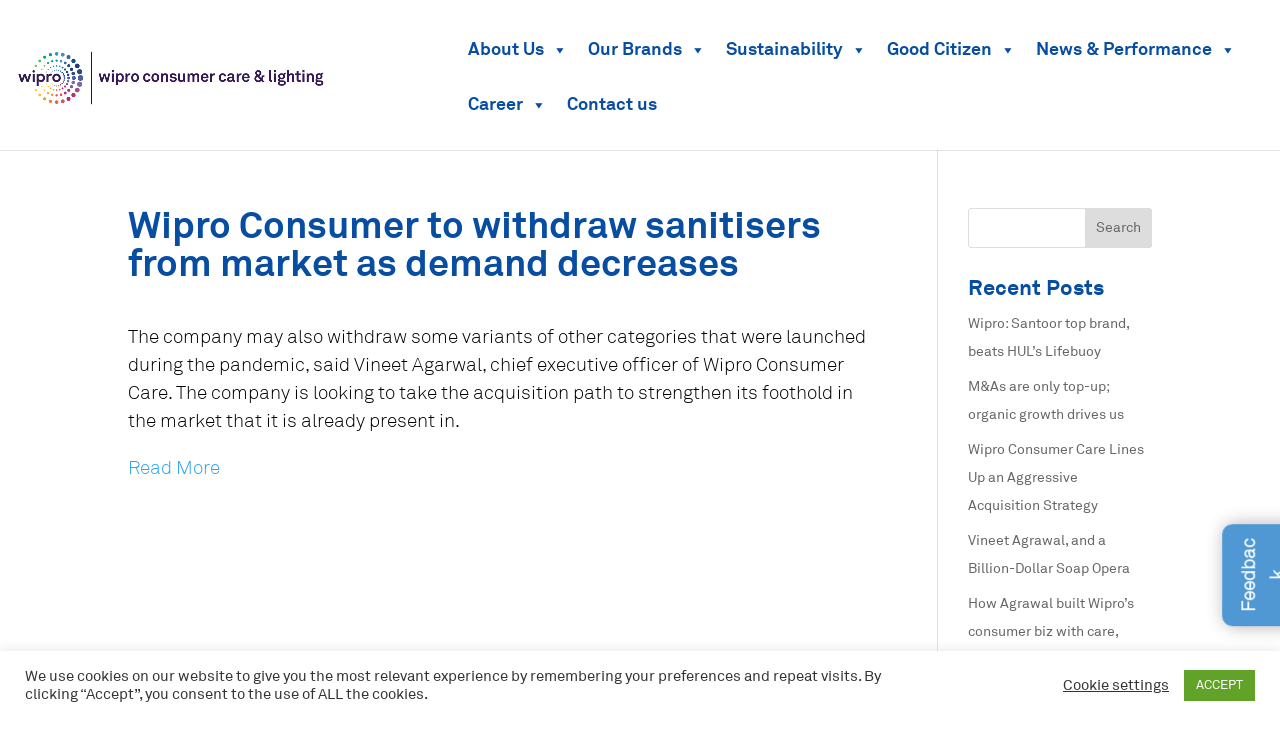

--- FILE ---
content_type: text/css
request_url: https://wiproconsumercare.com/wp-content/et-cache/7254/et-divi-dynamic-tb-116-7254-late.css?ver=1768782871
body_size: 256
content:
@font-face{font-family:ETmodules;font-display:block;src:url(//wiproconsumercare.com/wp-content/themes/Divi/core/admin/fonts/modules/social/modules.eot);src:url(//wiproconsumercare.com/wp-content/themes/Divi/core/admin/fonts/modules/social/modules.eot?#iefix) format("embedded-opentype"),url(//wiproconsumercare.com/wp-content/themes/Divi/core/admin/fonts/modules/social/modules.ttf) format("truetype"),url(//wiproconsumercare.com/wp-content/themes/Divi/core/admin/fonts/modules/social/modules.woff) format("woff"),url(//wiproconsumercare.com/wp-content/themes/Divi/core/admin/fonts/modules/social/modules.svg#ETmodules) format("svg");font-weight:400;font-style:normal}

--- FILE ---
content_type: text/css
request_url: https://wiproconsumercare.com/wp-content/themes/wcclg-2020/style.css?ver=4.16.1
body_size: 9713
content:
/*!
Theme Name: WCCLG-2020
Version: 1.0.0
Description: Custom theme built for WCCLG.
Author: Sushil Shandilya Consulting
Author URI: https://www.ssc-global.com
Template: Divi
Tags: responsive-layout, one-column, two-columns, three-columns, four-columns, left-sidebar, right-sidebar, custom-background, custom-colors, featured-images, full-width-template, post-formats, rtl-language-support, theme-options, threaded-comments, translation-ready
License: GNU General Public License v2
License URI: http://www.gnu.org/licenses/gpl-2.0.html
*/
/*fonts*/
@font-face {font-family: 'akkurat-bold';	src: url(https://wiproconsumercare.com/wp-content/themes/wcclg-2020/fonts/WiproAkkuratTT-Bold.ttf) format('truetype');}
@font-face {font-family: 'akkurat-regular';	src: url(https://wiproconsumercare.com/wp-content/themes/wcclg-2020/fonts/WiproAkkuratTT-Regular.ttf) format('truetype');}
@font-face {font-family: 'akkurat-light';	src: url(https://wiproconsumercare.com/wp-content/themes/wcclg-2020/fonts/WiproAkkuratTT-Light.ttf) format('truetype');}
@font-face {font-family: 'ElegantIcons';	src: url(https://wiproconsumercare.com/wp-content/themes/wcclg-2020/fonts/ElegantIcons.ttf) format('truetype'); font-weight: normal; font-style: normal;}
/* Use the following CSS code if you want to use data attributes for inserting your icons */
[data-icon]:before {
	font-family: 'ElegantIcons';
	content: attr(data-icon);
	speak: none;
	font-weight: normal;
	font-variant: normal;
	text-transform: none;
	line-height: 1;
	-webkit-font-smoothing: antialiased;
	-moz-osx-font-smoothing: grayscale;
}

/* Use the following CSS code if you want to have a class per icon */
/*
Instead of a list of all class selectors,
you can use the generic selector below, but it's slower:
[class*="your-class-prefix"] {
*/
.arrow_up, .arrow_down, .arrow_left, .arrow_right, .arrow_left-up, .arrow_right-up, .arrow_right-down, .arrow_left-down, .arrow-up-down, .arrow_up-down_alt, .arrow_left-right_alt, .arrow_left-right, .arrow_expand_alt2, .arrow_expand_alt, .arrow_condense, .arrow_expand, .arrow_move, .arrow_carrot-up, .arrow_carrot-down, .arrow_carrot-left, .arrow_carrot-right, .arrow_carrot-2up, .arrow_carrot-2down, .arrow_carrot-2left, .arrow_carrot-2right, .arrow_carrot-up_alt2, .arrow_carrot-down_alt2, .arrow_carrot-left_alt2, .arrow_carrot-right_alt2, .arrow_carrot-2up_alt2, .arrow_carrot-2down_alt2, .arrow_carrot-2left_alt2, .arrow_carrot-2right_alt2, .arrow_triangle-up, .arrow_triangle-down, .arrow_triangle-left, .arrow_triangle-right, .arrow_triangle-up_alt2, .arrow_triangle-down_alt2, .arrow_triangle-left_alt2, .arrow_triangle-right_alt2, .arrow_back, .icon_minus-06, .icon_plus, .icon_close, .icon_check, .icon_minus_alt2, .icon_plus_alt2, .icon_close_alt2, .icon_check_alt2, .icon_zoom-out_alt, .icon_zoom-in_alt, .icon_search, .icon_box-empty, .icon_box-selected, .icon_minus-box, .icon_plus-box, .icon_box-checked, .icon_circle-empty, .icon_circle-slelected, .icon_stop_alt2, .icon_stop, .icon_pause_alt2, .icon_pause, .icon_menu, .icon_menu-square_alt2, .icon_menu-circle_alt2, .icon_ul, .icon_ol, .icon_adjust-horiz, .icon_adjust-vert, .icon_document_alt, .icon_documents_alt, .icon_pencil, .icon_pencil-edit_alt, .icon_pencil-edit, .icon_folder-alt, .icon_folder-open_alt, .icon_folder-add_alt, .icon_info_alt, .icon_error-oct_alt, .icon_error-circle_alt, .icon_error-triangle_alt, .icon_question_alt2, .icon_question, .icon_comment_alt, .icon_chat_alt, .icon_vol-mute_alt, .icon_volume-low_alt, .icon_volume-high_alt, .icon_quotations, .icon_quotations_alt2, .icon_clock_alt, .icon_lock_alt, .icon_lock-open_alt, .icon_key_alt, .icon_cloud_alt, .icon_cloud-upload_alt, .icon_cloud-download_alt, .icon_image, .icon_images, .icon_lightbulb_alt, .icon_gift_alt, .icon_house_alt, .icon_genius, .icon_mobile, .icon_tablet, .icon_laptop, .icon_desktop, .icon_camera_alt, .icon_mail_alt, .icon_cone_alt, .icon_ribbon_alt, .icon_bag_alt, .icon_creditcard, .icon_cart_alt, .icon_paperclip, .icon_tag_alt, .icon_tags_alt, .icon_trash_alt, .icon_cursor_alt, .icon_mic_alt, .icon_compass_alt, .icon_pin_alt, .icon_pushpin_alt, .icon_map_alt, .icon_drawer_alt, .icon_toolbox_alt, .icon_book_alt, .icon_calendar, .icon_film, .icon_table, .icon_contacts_alt, .icon_headphones, .icon_lifesaver, .icon_piechart, .icon_refresh, .icon_link_alt, .icon_link, .icon_loading, .icon_blocked, .icon_archive_alt, .icon_heart_alt, .icon_star_alt, .icon_star-half_alt, .icon_star, .icon_star-half, .icon_tools, .icon_tool, .icon_cog, .icon_cogs, .arrow_up_alt, .arrow_down_alt, .arrow_left_alt, .arrow_right_alt, .arrow_left-up_alt, .arrow_right-up_alt, .arrow_right-down_alt, .arrow_left-down_alt, .arrow_condense_alt, .arrow_expand_alt3, .arrow_carrot_up_alt, .arrow_carrot-down_alt, .arrow_carrot-left_alt, .arrow_carrot-right_alt, .arrow_carrot-2up_alt, .arrow_carrot-2dwnn_alt, .arrow_carrot-2left_alt, .arrow_carrot-2right_alt, .arrow_triangle-up_alt, .arrow_triangle-down_alt, .arrow_triangle-left_alt, .arrow_triangle-right_alt, .icon_minus_alt, .icon_plus_alt, .icon_close_alt, .icon_check_alt, .icon_zoom-out, .icon_zoom-in, .icon_stop_alt, .icon_menu-square_alt, .icon_menu-circle_alt, .icon_document, .icon_documents, .icon_pencil_alt, .icon_folder, .icon_folder-open, .icon_folder-add, .icon_folder_upload, .icon_folder_download, .icon_info, .icon_error-circle, .icon_error-oct, .icon_error-triangle, .icon_question_alt, .icon_comment, .icon_chat, .icon_vol-mute, .icon_volume-low, .icon_volume-high, .icon_quotations_alt, .icon_clock, .icon_lock, .icon_lock-open, .icon_key, .icon_cloud, .icon_cloud-upload, .icon_cloud-download, .icon_lightbulb, .icon_gift, .icon_house, .icon_camera, .icon_mail, .icon_cone, .icon_ribbon, .icon_bag, .icon_cart, .icon_tag, .icon_tags, .icon_trash, .icon_cursor, .icon_mic, .icon_compass, .icon_pin, .icon_pushpin, .icon_map, .icon_drawer, .icon_toolbox, .icon_book, .icon_contacts, .icon_archive, .icon_heart, .icon_profile, .icon_group, .icon_grid-2x2, .icon_grid-3x3, .icon_music, .icon_pause_alt, .icon_phone, .icon_upload, .icon_download, .social_facebook, .social_twitter, .social_pinterest, .social_googleplus, .social_tumblr, .social_tumbleupon, .social_wordpress, .social_instagram, .social_dribbble, .social_vimeo, .social_linkedin, .social_rss, .social_deviantart, .social_share, .social_myspace, .social_skype, .social_youtube, .social_picassa, .social_googledrive, .social_flickr, .social_blogger, .social_spotify, .social_delicious, .social_facebook_circle, .social_twitter_circle, .social_pinterest_circle, .social_googleplus_circle, .social_tumblr_circle, .social_stumbleupon_circle, .social_wordpress_circle, .social_instagram_circle, .social_dribbble_circle, .social_vimeo_circle, .social_linkedin_circle, .social_rss_circle, .social_deviantart_circle, .social_share_circle, .social_myspace_circle, .social_skype_circle, .social_youtube_circle, .social_picassa_circle, .social_googledrive_alt2, .social_flickr_circle, .social_blogger_circle, .social_spotify_circle, .social_delicious_circle, .social_facebook_square, .social_twitter_square, .social_pinterest_square, .social_googleplus_square, .social_tumblr_square, .social_stumbleupon_square, .social_wordpress_square, .social_instagram_square, .social_dribbble_square, .social_vimeo_square, .social_linkedin_square, .social_rss_square, .social_deviantart_square, .social_share_square, .social_myspace_square, .social_skype_square, .social_youtube_square, .social_picassa_square, .social_googledrive_square, .social_flickr_square, .social_blogger_square, .social_spotify_square, .social_delicious_square, .icon_printer, .icon_calulator, .icon_building, .icon_floppy, .icon_drive, .icon_search-2, .icon_id, .icon_id-2, .icon_puzzle, .icon_like, .icon_dislike, .icon_mug, .icon_currency, .icon_wallet, .icon_pens, .icon_easel, .icon_flowchart, .icon_datareport, .icon_briefcase, .icon_shield, .icon_percent, .icon_globe, .icon_globe-2, .icon_target, .icon_hourglass, .icon_balance, .icon_rook, .icon_printer-alt, .icon_calculator_alt, .icon_building_alt, .icon_floppy_alt, .icon_drive_alt, .icon_search_alt, .icon_id_alt, .icon_id-2_alt, .icon_puzzle_alt, .icon_like_alt, .icon_dislike_alt, .icon_mug_alt, .icon_currency_alt, .icon_wallet_alt, .icon_pens_alt, .icon_easel_alt, .icon_flowchart_alt, .icon_datareport_alt, .icon_briefcase_alt, .icon_shield_alt, .icon_percent_alt, .icon_globe_alt, .icon_clipboard {
	font-family: 'ElegantIcons';
	speak: none;
	font-style: normal;
	font-weight: normal;
	font-variant: normal;
	text-transform: none;
	line-height: 1;
	-webkit-font-smoothing: antialiased;
}
/* .et_pb_column.et_pb_column_1_3.et_pb_column_24.et_pb_css_mix_blend_mode_passthrough {
    display: none;
} */
.et_pb_column.et_pb_column_1_3.et_pb_column_28.et_pb_css_mix_blend_mode_passthrough {
    display: none;
}
.et_pb_column.et_pb_column_1_3.et_pb_column_32.et_pb_css_mix_blend_mode_passthrough{ display: none;
}
.arrow_up:before {
	content: "\21";
}
.arrow_down:before {
	content: "\22";
}
.arrow_left:before {
	content: "\23";
}
.arrow_right:before {
	content: "\24";
}
.arrow_left-up:before {
	content: "\25";
}
.arrow_right-up:before {
	content: "\26";
}
.arrow_right-down:before {
	content: "\27";
}
.arrow_left-down:before {
	content: "\28";
}
.arrow-up-down:before {
	content: "\29";
}
.arrow_up-down_alt:before {
	content: "\2a";
}
.arrow_left-right_alt:before {
	content: "\2b";
}
.arrow_left-right:before {
	content: "\2c";
}
.arrow_expand_alt2:before {
	content: "\2d";
}
.arrow_expand_alt:before {
	content: "\2e";
}
.arrow_condense:before {
	content: "\2f";
}
.arrow_expand:before {
	content: "\30";
}
.arrow_move:before {
	content: "\31";
}
.arrow_carrot-up:before {
	content: "\32";
}
.arrow_carrot-down:before {
	content: "\33";
}
.arrow_carrot-left:before {
	content: "\34";
}
.arrow_carrot-right:before {
	content: "\35";
}
.arrow_carrot-2up:before {
	content: "\36";
}
.arrow_carrot-2down:before {
	content: "\37";
}
.arrow_carrot-2left:before {
	content: "\38";
}
.arrow_carrot-2right:before {
	content: "\39";
}
.arrow_carrot-up_alt2:before {
	content: "\3a";
}
.arrow_carrot-down_alt2:before {
	content: "\3b";
}
.arrow_carrot-left_alt2:before {
	content: "\3c";
}
.arrow_carrot-right_alt2:before {
	content: "\3d";
}
.arrow_carrot-2up_alt2:before {
	content: "\3e";
}
.arrow_carrot-2down_alt2:before {
	content: "\3f";
}
.arrow_carrot-2left_alt2:before {
	content: "\40";
}
.arrow_carrot-2right_alt2:before {
	content: "\41";
}
.arrow_triangle-up:before {
	content: "\42";
}
.arrow_triangle-down:before {
	content: "\43";
}
.arrow_triangle-left:before {
	content: "\44";
}
.arrow_triangle-right:before {
	content: "\45";
}
.arrow_triangle-up_alt2:before {
	content: "\46";
}
.arrow_triangle-down_alt2:before {
	content: "\47";
}
.arrow_triangle-left_alt2:before {
	content: "\48";
}
.arrow_triangle-right_alt2:before {
	content: "\49";
}
.arrow_back:before {
	content: "\4a";
}
.icon_minus-06:before {
	content: "\4b";
}
.icon_plus:before {
	content: "\4c";
}
.icon_close:before {
	content: "\4d";
}
.icon_check:before {
	content: "\4e";
}
.icon_minus_alt2:before {
	content: "\4f";
}
.icon_plus_alt2:before {
	content: "\50";
}
.icon_close_alt2:before {
	content: "\51";
}
.icon_check_alt2:before {
	content: "\52";
}
.icon_zoom-out_alt:before {
	content: "\53";
}
.icon_zoom-in_alt:before {
	content: "\54";
}
.icon_search:before {
	content: "\55";
}
.icon_box-empty:before {
	content: "\56";
}
.icon_box-selected:before {
	content: "\57";
}
.icon_minus-box:before {
	content: "\58";
}
.icon_plus-box:before {
	content: "\59";
}
.icon_box-checked:before {
	content: "\5a";
}
.icon_circle-empty:before {
	content: "\5b";
}
.icon_circle-slelected:before {
	content: "\5c";
}
.icon_stop_alt2:before {
	content: "\5d";
}
.icon_stop:before {
	content: "\5e";
}
.icon_pause_alt2:before {
	content: "\5f";
}
.icon_pause:before {
	content: "\60";
}
.icon_menu:before {
	content: "\61";
}
.icon_menu-square_alt2:before {
	content: "\62";
}
.icon_menu-circle_alt2:before {
	content: "\63";
}
.icon_ul:before {
	content: "\64";
}
.icon_ol:before {
	content: "\65";
}
.icon_adjust-horiz:before {
	content: "\66";
}
.icon_adjust-vert:before {
	content: "\67";
}
.icon_document_alt:before {
	content: "\68";
}
.icon_documents_alt:before {
	content: "\69";
}
.icon_pencil:before {
	content: "\6a";
}
.icon_pencil-edit_alt:before {
	content: "\6b";
}
.icon_pencil-edit:before {
	content: "\6c";
}
.icon_folder-alt:before {
	content: "\6d";
}
.icon_folder-open_alt:before {
	content: "\6e";
}
.icon_folder-add_alt:before {
	content: "\6f";
}
.icon_info_alt:before {
	content: "\70";
}
.icon_error-oct_alt:before {
	content: "\71";
}
.icon_error-circle_alt:before {
	content: "\72";
}
.icon_error-triangle_alt:before {
	content: "\73";
}
.icon_question_alt2:before {
	content: "\74";
}
.icon_question:before {
	content: "\75";
}
.icon_comment_alt:before {
	content: "\76";
}
.icon_chat_alt:before {
	content: "\77";
}
.icon_vol-mute_alt:before {
	content: "\78";
}
.icon_volume-low_alt:before {
	content: "\79";
}
.icon_volume-high_alt:before {
	content: "\7a";
}
.icon_quotations:before {
	content: "\7b";
}
.icon_quotations_alt2:before {
	content: "\7c";
}
.icon_clock_alt:before {
	content: "\7d";
}
.icon_lock_alt:before {
	content: "\7e";
}
.icon_lock-open_alt:before {
	content: "\e000";
}
.icon_key_alt:before {
	content: "\e001";
}
.icon_cloud_alt:before {
	content: "\e002";
}
.icon_cloud-upload_alt:before {
	content: "\e003";
}
.icon_cloud-download_alt:before {
	content: "\e004";
}
.icon_image:before {
	content: "\e005";
}
.icon_images:before {
	content: "\e006";
}
.icon_lightbulb_alt:before {
	content: "\e007";
}
.icon_gift_alt:before {
	content: "\e008";
}
.icon_house_alt:before {
	content: "\e009";
}
.icon_genius:before {
	content: "\e00a";
}
.icon_mobile:before {
	content: "\e00b";
}
.icon_tablet:before {
	content: "\e00c";
}
.icon_laptop:before {
	content: "\e00d";
}
.icon_desktop:before {
	content: "\e00e";
}
.icon_camera_alt:before {
	content: "\e00f";
}
.icon_mail_alt:before {
	content: "\e010";
}
.icon_cone_alt:before {
	content: "\e011";
}
.icon_ribbon_alt:before {
	content: "\e012";
}
.icon_bag_alt:before {
	content: "\e013";
}
.icon_creditcard:before {
	content: "\e014";
}
.icon_cart_alt:before {
	content: "\e015";
}
.icon_paperclip:before {
	content: "\e016";
}
.icon_tag_alt:before {
	content: "\e017";
}
.icon_tags_alt:before {
	content: "\e018";
}
.icon_trash_alt:before {
	content: "\e019";
}
.icon_cursor_alt:before {
	content: "\e01a";
}
.icon_mic_alt:before {
	content: "\e01b";
}
.icon_compass_alt:before {
	content: "\e01c";
}
.icon_pin_alt:before {
	content: "\e01d";
}
.icon_pushpin_alt:before {
	content: "\e01e";
}
.icon_map_alt:before {
	content: "\e01f";
}
.icon_drawer_alt:before {
	content: "\e020";
}
.icon_toolbox_alt:before {
	content: "\e021";
}
.icon_book_alt:before {
	content: "\e022";
}
.icon_calendar:before {
	content: "\e023";
}
.icon_film:before {
	content: "\e024";
}
.icon_table:before {
	content: "\e025";
}
.icon_contacts_alt:before {
	content: "\e026";
}
.icon_headphones:before {
	content: "\e027";
}
.icon_lifesaver:before {
	content: "\e028";
}
.icon_piechart:before {
	content: "\e029";
}
.icon_refresh:before {
	content: "\e02a";
}
.icon_link_alt:before {
	content: "\e02b";
}
.icon_link:before {
	content: "\e02c";
}
.icon_loading:before {
	content: "\e02d";
}
.icon_blocked:before {
	content: "\e02e";
}
.icon_archive_alt:before {
	content: "\e02f";
}
.icon_heart_alt:before {
	content: "\e030";
}
.icon_star_alt:before {
	content: "\e031";
}
.icon_star-half_alt:before {
	content: "\e032";
}
.icon_star:before {
	content: "\e033";
}
.icon_star-half:before {
	content: "\e034";
}
.icon_tools:before {
	content: "\e035";
}
.icon_tool:before {
	content: "\e036";
}
.icon_cog:before {
	content: "\e037";
}
.icon_cogs:before {
	content: "\e038";
}
.arrow_up_alt:before {
	content: "\e039";
}
.arrow_down_alt:before {
	content: "\e03a";
}
.arrow_left_alt:before {
	content: "\e03b";
}
.arrow_right_alt:before {
	content: "\e03c";
}
.arrow_left-up_alt:before {
	content: "\e03d";
}
.arrow_right-up_alt:before {
	content: "\e03e";
}
.arrow_right-down_alt:before {
	content: "\e03f";
}
.arrow_left-down_alt:before {
	content: "\e040";
}
.arrow_condense_alt:before {
	content: "\e041";
}
.arrow_expand_alt3:before {
	content: "\e042";
}
.arrow_carrot_up_alt:before {
	content: "\e043";
}
.arrow_carrot-down_alt:before {
	content: "\e044";
}
.arrow_carrot-left_alt:before {
	content: "\e045";
}
.arrow_carrot-right_alt:before {
	content: "\e046";
}
.arrow_carrot-2up_alt:before {
	content: "\e047";
}
.arrow_carrot-2dwnn_alt:before {
	content: "\e048";
}
.arrow_carrot-2left_alt:before {
	content: "\e049";
}
.arrow_carrot-2right_alt:before {
	content: "\e04a";
}
.arrow_triangle-up_alt:before {
	content: "\e04b";
}
.arrow_triangle-down_alt:before {
	content: "\e04c";
}
.arrow_triangle-left_alt:before {
	content: "\e04d";
}
.arrow_triangle-right_alt:before {
	content: "\e04e";
}
.icon_minus_alt:before {
	content: "\e04f";
}
.icon_plus_alt:before {
	content: "\e050";
}
.icon_close_alt:before {
	content: "\e051";
}
.icon_check_alt:before {
	content: "\e052";
}
.icon_zoom-out:before {
	content: "\e053";
}
.icon_zoom-in:before {
	content: "\e054";
}
.icon_stop_alt:before {
	content: "\e055";
}
.icon_menu-square_alt:before {
	content: "\e056";
}
.icon_menu-circle_alt:before {
	content: "\e057";
}
.icon_document:before {
	content: "\e058";
}
.icon_documents:before {
	content: "\e059";
}
.icon_pencil_alt:before {
	content: "\e05a";
}
.icon_folder:before {
	content: "\e05b";
}
.icon_folder-open:before {
	content: "\e05c";
}
.icon_folder-add:before {
	content: "\e05d";
}
.icon_folder_upload:before {
	content: "\e05e";
}
.icon_folder_download:before {
	content: "\e05f";
}
.icon_info:before {
	content: "\e060";
}
.icon_error-circle:before {
	content: "\e061";
}
.icon_error-oct:before {
	content: "\e062";
}
.icon_error-triangle:before {
	content: "\e063";
}
.icon_question_alt:before {
	content: "\e064";
}
.icon_comment:before {
	content: "\e065";
}
.icon_chat:before {
	content: "\e066";
}
.icon_vol-mute:before {
	content: "\e067";
}
.icon_volume-low:before {
	content: "\e068";
}
.icon_volume-high:before {
	content: "\e069";
}
.icon_quotations_alt:before {
	content: "\e06a";
}
.icon_clock:before {
	content: "\e06b";
}
.icon_lock:before {
	content: "\e06c";
}
.icon_lock-open:before {
	content: "\e06d";
}
.icon_key:before {
	content: "\e06e";
}
.icon_cloud:before {
	content: "\e06f";
}
.icon_cloud-upload:before {
	content: "\e070";
}
.icon_cloud-download:before {
	content: "\e071";
}
.icon_lightbulb:before {
	content: "\e072";
}
.icon_gift:before {
	content: "\e073";
}
.icon_house:before {
	content: "\e074";
}
.icon_camera:before {
	content: "\e075";
}
.icon_mail:before {
	content: "\e076";
}
.icon_cone:before {
	content: "\e077";
}
.icon_ribbon:before {
	content: "\e078";
}
.icon_bag:before {
	content: "\e079";
}
.icon_cart:before {
	content: "\e07a";
}
.icon_tag:before {
	content: "\e07b";
}
.icon_tags:before {
	content: "\e07c";
}
.icon_trash:before {
	content: "\e07d";
}
.icon_cursor:before {
	content: "\e07e";
}
.icon_mic:before {
	content: "\e07f";
}
.icon_compass:before {
	content: "\e080";
}
.icon_pin:before {
	content: "\e081";
}
.icon_pushpin:before {
	content: "\e082";
}
.icon_map:before {
	content: "\e083";
}
.icon_drawer:before {
	content: "\e084";
}
.icon_toolbox:before {
	content: "\e085";
}
.icon_book:before {
	content: "\e086";
}
.icon_contacts:before {
	content: "\e087";
}
.icon_archive:before {
	content: "\e088";
}
.icon_heart:before {
	content: "\e089";
}
.icon_profile:before {
	content: "\e08a";
}
.icon_group:before {
	content: "\e08b";
}
.icon_grid-2x2:before {
	content: "\e08c";
}
.icon_grid-3x3:before {
	content: "\e08d";
}
.icon_music:before {
	content: "\e08e";
}
.icon_pause_alt:before {
	content: "\e08f";
}
.icon_phone:before {
	content: "\e090";
}
.icon_upload:before {
	content: "\e091";
}
.icon_download:before {
	content: "\e092";
}
.social_facebook:before {
	content: "\e093";
}
.social_twitter:before {
	content: "\e094";
}
.social_pinterest:before {
	content: "\e095";
}
.social_googleplus:before {
	content: "\e096";
}
.social_tumblr:before {
	content: "\e097";
}
.social_tumbleupon:before {
	content: "\e098";
}
.social_wordpress:before {
	content: "\e099";
}
.social_instagram:before {
	content: "\e09a";
}
.social_dribbble:before {
	content: "\e09b";
}
.social_vimeo:before {
	content: "\e09c";
}
.social_linkedin:before {
	content: "\e09d";
}
.social_rss:before {
	content: "\e09e";
}
.social_deviantart:before {
	content: "\e09f";
}
.social_share:before {
	content: "\e0a0";
}
.social_myspace:before {
	content: "\e0a1";
}
.social_skype:before {
	content: "\e0a2";
}
.social_youtube:before {
	content: "\e0a3";
}
.social_picassa:before {
	content: "\e0a4";
}
.social_googledrive:before {
	content: "\e0a5";
}
.social_flickr:before {
	content: "\e0a6";
}
.social_blogger:before {
	content: "\e0a7";
}
.social_spotify:before {
	content: "\e0a8";
}
.social_delicious:before {
	content: "\e0a9";
}
.social_facebook_circle:before {
	content: "\e0aa";
}
.social_twitter_circle:before {
	content: "\e0ab";
}
.social_pinterest_circle:before {
	content: "\e0ac";
}
.social_googleplus_circle:before {
	content: "\e0ad";
}
.social_tumblr_circle:before {
	content: "\e0ae";
}
.social_stumbleupon_circle:before {
	content: "\e0af";
}
.social_wordpress_circle:before {
	content: "\e0b0";
}
.social_instagram_circle:before {
	content: "\e0b1";
}
.social_dribbble_circle:before {
	content: "\e0b2";
}
.social_vimeo_circle:before {
	content: "\e0b3";
}
.social_linkedin_circle:before {
	content: "\e0b4";
}
.social_rss_circle:before {
	content: "\e0b5";
}
.social_deviantart_circle:before {
	content: "\e0b6";
}
.social_share_circle:before {
	content: "\e0b7";
}
.social_myspace_circle:before {
	content: "\e0b8";
}
.social_skype_circle:before {
	content: "\e0b9";
}
.social_youtube_circle:before {
	content: "\e0ba";
}
.social_picassa_circle:before {
	content: "\e0bb";
}
.social_googledrive_alt2:before {
	content: "\e0bc";
}
.social_flickr_circle:before {
	content: "\e0bd";
}
.social_blogger_circle:before {
	content: "\e0be";
}
.social_spotify_circle:before {
	content: "\e0bf";
}
.social_delicious_circle:before {
	content: "\e0c0";
}
.social_facebook_square:before {
	content: "\e0c1";
}
.social_twitter_square:before {
	content: "\e0c2";
}
.social_pinterest_square:before {
	content: "\e0c3";
}
.social_googleplus_square:before {
	content: "\e0c4";
}
.social_tumblr_square:before {
	content: "\e0c5";
}
.social_stumbleupon_square:before {
	content: "\e0c6";
}
.social_wordpress_square:before {
	content: "\e0c7";
}
.social_instagram_square:before {
	content: "\e0c8";
}
.social_dribbble_square:before {
	content: "\e0c9";
}
.social_vimeo_square:before {
	content: "\e0ca";
}
.social_linkedin_square:before {
	content: "\e0cb";
}
.social_rss_square:before {
	content: "\e0cc";
}
.social_deviantart_square:before {
	content: "\e0cd";
}
.social_share_square:before {
	content: "\e0ce";
}
.social_myspace_square:before {
	content: "\e0cf";
}
.social_skype_square:before {
	content: "\e0d0";
}
.social_youtube_square:before {
	content: "\e0d1";
}
.social_picassa_square:before {
	content: "\e0d2";
}
.social_googledrive_square:before {
	content: "\e0d3";
}
.social_flickr_square:before {
	content: "\e0d4";
}
.social_blogger_square:before {
	content: "\e0d5";
}
.social_spotify_square:before {
	content: "\e0d6";
}
.social_delicious_square:before {
	content: "\e0d7";
}
.icon_printer:before {
	content: "\e103";
}
.icon_calulator:before {
	content: "\e0ee";
}
.icon_building:before {
	content: "\e0ef";
}
.icon_floppy:before {
	content: "\e0e8";
}
.icon_drive:before {
	content: "\e0ea";
}
.icon_search-2:before {
	content: "\e101";
}
.icon_id:before {
	content: "\e107";
}
.icon_id-2:before {
	content: "\e108";
}
.icon_puzzle:before {
	content: "\e102";
}
.icon_like:before {
	content: "\e106";
}
.icon_dislike:before {
	content: "\e0eb";
}
.icon_mug:before {
	content: "\e105";
}
.icon_currency:before {
	content: "\e0ed";
}
.icon_wallet:before {
	content: "\e100";
}
.icon_pens:before {
	content: "\e104";
}
.icon_easel:before {
	content: "\e0e9";
}
.icon_flowchart:before {
	content: "\e109";
}
.icon_datareport:before {
	content: "\e0ec";
}
.icon_briefcase:before {
	content: "\e0fe";
}
.icon_shield:before {
	content: "\e0f6";
}
.icon_percent:before {
	content: "\e0fb";
}
.icon_globe:before {
	content: "\e0e2";
}
.icon_globe-2:before {
	content: "\e0e3";
}
.icon_target:before {
	content: "\e0f5";
}
.icon_hourglass:before {
	content: "\e0e1";
}
.icon_balance:before {
	content: "\e0ff";
}
.icon_rook:before {
	content: "\e0f8";
}
.icon_printer-alt:before {
	content: "\e0fa";
}
.icon_calculator_alt:before {
	content: "\e0e7";
}
.icon_building_alt:before {
	content: "\e0fd";
}
.icon_floppy_alt:before {
	content: "\e0e4";
}
.icon_drive_alt:before {
	content: "\e0e5";
}
.icon_search_alt:before {
	content: "\e0f7";
}
.icon_id_alt:before {
	content: "\e0e0";
}
.icon_id-2_alt:before {
	content: "\e0fc";
}
.icon_puzzle_alt:before {
	content: "\e0f9";
}
.icon_like_alt:before {
	content: "\e0dd";
}
.icon_dislike_alt:before {
	content: "\e0f1";
}
.icon_mug_alt:before {
	content: "\e0dc";
}
.icon_currency_alt:before {
	content: "\e0f3";
}
.icon_wallet_alt:before {
	content: "\e0d8";
}
.icon_pens_alt:before {
	content: "\e0db";
}
.icon_easel_alt:before {
	content: "\e0f0";
}
.icon_flowchart_alt:before {
	content: "\e0df";
}
.icon_datareport_alt:before {
	content: "\e0f2";
}
.icon_briefcase_alt:before {
	content: "\e0f4";
}
.icon_shield_alt:before {
	content: "\e0d9";
}
.icon_percent_alt:before {
	content: "\e0da";
}
.icon_globe_alt:before {
	content: "\e0de";
}
.icon_clipboard:before {
	content: "\e0e6";
}


	.glyph {
		float: left;
		text-align: center;
		padding: .75em;
		margin: .4em 1.5em .75em 0;
		width: 6em;
text-shadow: none;
	}
        .glyph_big {
        font-size: 128px;
        color: #59c5dc;
        float: left;
        margin-right: 20px;
        }

        .glyph div { padding-bottom: 10px;}

	.glyph input {
		font-family: consolas, monospace;
		font-size: 12px;
		width: 100%;
		text-align: center;
		border: 0;
		box-shadow: 0 0 0 1px #ccc;
		padding: .2em;
                -moz-border-radius: 5px;
                -webkit-border-radius: 5px;
	}
	.centered {
		margin-left: auto;
		margin-right: auto;
	}
	.glyph .fs1 {
		font-size: 2em;
	}

p {
	font-family: 'akkurat-light';
	line-height: 1.5em;
	font-size: 14pt;
}
.flag-icon-background{background-size:contain;background-position:50%;background-repeat:no-repeat}.flag-icon{background-size:contain;background-position:50%;background-repeat:no-repeat;position:relative;display:inline-block;width:1.33333333em;line-height:1em}.flag-icon:before{content:'\00a0'}.flag-icon.flag-icon-squared{width:1em}.flag-icon-ad{background-image:url(https://wiproconsumercare.com/wp-content/themes/wcclg-2020/flags/4x3/ad.svg)}.flag-icon-ad.flag-icon-squared{background-image:url(https://wiproconsumercare.com/wp-content/themes/wcclg-2020/flags/1x1/ad.svg)}.flag-icon-ae{background-image:url(https://wiproconsumercare.com/wp-content/themes/wcclg-2020/flags/4x3/ae.svg)}.flag-icon-ae.flag-icon-squared{background-image:url(https://wiproconsumercare.com/wp-content/themes/wcclg-2020/flags/1x1/ae.svg)}.flag-icon-af{background-image:url(https://wiproconsumercare.com/wp-content/themes/wcclg-2020/flags/4x3/af.svg)}.flag-icon-af.flag-icon-squared{background-image:url(https://wiproconsumercare.com/wp-content/themes/wcclg-2020/flags/1x1/af.svg)}.flag-icon-ag{background-image:url(https://wiproconsumercare.com/wp-content/themes/wcclg-2020/flags/4x3/ag.svg)}.flag-icon-ag.flag-icon-squared{background-image:url(https://wiproconsumercare.com/wp-content/themes/wcclg-2020/flags/1x1/ag.svg)}.flag-icon-ai{background-image:url(https://wiproconsumercare.com/wp-content/themes/wcclg-2020/flags/4x3/ai.svg)}.flag-icon-ai.flag-icon-squared{background-image:url(https://wiproconsumercare.com/wp-content/themes/wcclg-2020/flags/1x1/ai.svg)}.flag-icon-al{background-image:url(https://wiproconsumercare.com/wp-content/themes/wcclg-2020/flags/4x3/al.svg)}.flag-icon-al.flag-icon-squared{background-image:url(https://wiproconsumercare.com/wp-content/themes/wcclg-2020/flags/1x1/al.svg)}.flag-icon-am{background-image:url(https://wiproconsumercare.com/wp-content/themes/wcclg-2020/flags/4x3/am.svg)}.flag-icon-am.flag-icon-squared{background-image:url(https://wiproconsumercare.com/wp-content/themes/wcclg-2020/flags/1x1/am.svg)}.flag-icon-ao{background-image:url(https://wiproconsumercare.com/wp-content/themes/wcclg-2020/flags/4x3/ao.svg)}.flag-icon-ao.flag-icon-squared{background-image:url(https://wiproconsumercare.com/wp-content/themes/wcclg-2020/flags/1x1/ao.svg)}.flag-icon-aq{background-image:url(https://wiproconsumercare.com/wp-content/themes/wcclg-2020/flags/4x3/aq.svg)}.flag-icon-aq.flag-icon-squared{background-image:url(https://wiproconsumercare.com/wp-content/themes/wcclg-2020/flags/1x1/aq.svg)}.flag-icon-ar{background-image:url(https://wiproconsumercare.com/wp-content/themes/wcclg-2020/flags/4x3/ar.svg)}.flag-icon-ar.flag-icon-squared{background-image:url(https://wiproconsumercare.com/wp-content/themes/wcclg-2020/flags/1x1/ar.svg)}.flag-icon-as{background-image:url(https://wiproconsumercare.com/wp-content/themes/wcclg-2020/flags/4x3/as.svg)}.flag-icon-as.flag-icon-squared{background-image:url(https://wiproconsumercare.com/wp-content/themes/wcclg-2020/flags/1x1/as.svg)}.flag-icon-at{background-image:url(https://wiproconsumercare.com/wp-content/themes/wcclg-2020/flags/4x3/at.svg)}.flag-icon-at.flag-icon-squared{background-image:url(https://wiproconsumercare.com/wp-content/themes/wcclg-2020/flags/1x1/at.svg)}.flag-icon-au{background-image:url(https://wiproconsumercare.com/wp-content/themes/wcclg-2020/flags/4x3/au.svg)}.flag-icon-au.flag-icon-squared{background-image:url(https://wiproconsumercare.com/wp-content/themes/wcclg-2020/flags/1x1/au.svg)}.flag-icon-aw{background-image:url(https://wiproconsumercare.com/wp-content/themes/wcclg-2020/flags/4x3/aw.svg)}.flag-icon-aw.flag-icon-squared{background-image:url(https://wiproconsumercare.com/wp-content/themes/wcclg-2020/flags/1x1/aw.svg)}.flag-icon-ax{background-image:url(https://wiproconsumercare.com/wp-content/themes/wcclg-2020/flags/4x3/ax.svg)}.flag-icon-ax.flag-icon-squared{background-image:url(https://wiproconsumercare.com/wp-content/themes/wcclg-2020/flags/1x1/ax.svg)}.flag-icon-az{background-image:url(https://wiproconsumercare.com/wp-content/themes/wcclg-2020/flags/4x3/az.svg)}.flag-icon-az.flag-icon-squared{background-image:url(https://wiproconsumercare.com/wp-content/themes/wcclg-2020/flags/1x1/az.svg)}.flag-icon-ba{background-image:url(https://wiproconsumercare.com/wp-content/themes/wcclg-2020/flags/4x3/ba.svg)}.flag-icon-ba.flag-icon-squared{background-image:url(https://wiproconsumercare.com/wp-content/themes/wcclg-2020/flags/1x1/ba.svg)}.flag-icon-bb{background-image:url(https://wiproconsumercare.com/wp-content/themes/wcclg-2020/flags/4x3/bb.svg)}.flag-icon-bb.flag-icon-squared{background-image:url(https://wiproconsumercare.com/wp-content/themes/wcclg-2020/flags/1x1/bb.svg)}.flag-icon-bd{background-image:url(https://wiproconsumercare.com/wp-content/themes/wcclg-2020/flags/4x3/bd.svg)}.flag-icon-bd.flag-icon-squared{background-image:url(https://wiproconsumercare.com/wp-content/themes/wcclg-2020/flags/1x1/bd.svg)}.flag-icon-be{background-image:url(https://wiproconsumercare.com/wp-content/themes/wcclg-2020/flags/4x3/be.svg)}.flag-icon-be.flag-icon-squared{background-image:url(https://wiproconsumercare.com/wp-content/themes/wcclg-2020/flags/1x1/be.svg)}.flag-icon-bf{background-image:url(https://wiproconsumercare.com/wp-content/themes/wcclg-2020/flags/4x3/bf.svg)}.flag-icon-bf.flag-icon-squared{background-image:url(https://wiproconsumercare.com/wp-content/themes/wcclg-2020/flags/1x1/bf.svg)}.flag-icon-bg{background-image:url(https://wiproconsumercare.com/wp-content/themes/wcclg-2020/flags/4x3/bg.svg)}.flag-icon-bg.flag-icon-squared{background-image:url(https://wiproconsumercare.com/wp-content/themes/wcclg-2020/flags/1x1/bg.svg)}.flag-icon-bh{background-image:url(https://wiproconsumercare.com/wp-content/themes/wcclg-2020/flags/4x3/bh.svg)}.flag-icon-bh.flag-icon-squared{background-image:url(https://wiproconsumercare.com/wp-content/themes/wcclg-2020/flags/1x1/bh.svg)}.flag-icon-bi{background-image:url(https://wiproconsumercare.com/wp-content/themes/wcclg-2020/flags/4x3/bi.svg)}.flag-icon-bi.flag-icon-squared{background-image:url(https://wiproconsumercare.com/wp-content/themes/wcclg-2020/flags/1x1/bi.svg)}.flag-icon-bj{background-image:url(https://wiproconsumercare.com/wp-content/themes/wcclg-2020/flags/4x3/bj.svg)}.flag-icon-bj.flag-icon-squared{background-image:url(https://wiproconsumercare.com/wp-content/themes/wcclg-2020/flags/1x1/bj.svg)}.flag-icon-bl{background-image:url(https://wiproconsumercare.com/wp-content/themes/wcclg-2020/flags/4x3/bl.svg)}.flag-icon-bl.flag-icon-squared{background-image:url(https://wiproconsumercare.com/wp-content/themes/wcclg-2020/flags/1x1/bl.svg)}.flag-icon-bm{background-image:url(https://wiproconsumercare.com/wp-content/themes/wcclg-2020/flags/4x3/bm.svg)}.flag-icon-bm.flag-icon-squared{background-image:url(https://wiproconsumercare.com/wp-content/themes/wcclg-2020/flags/1x1/bm.svg)}.flag-icon-bn{background-image:url(https://wiproconsumercare.com/wp-content/themes/wcclg-2020/flags/4x3/bn.svg)}.flag-icon-bn.flag-icon-squared{background-image:url(https://wiproconsumercare.com/wp-content/themes/wcclg-2020/flags/1x1/bn.svg)}.flag-icon-bo{background-image:url(https://wiproconsumercare.com/wp-content/themes/wcclg-2020/flags/4x3/bo.svg)}.flag-icon-bo.flag-icon-squared{background-image:url(https://wiproconsumercare.com/wp-content/themes/wcclg-2020/flags/1x1/bo.svg)}.flag-icon-bq{background-image:url(https://wiproconsumercare.com/wp-content/themes/wcclg-2020/flags/4x3/bq.svg)}.flag-icon-bq.flag-icon-squared{background-image:url(https://wiproconsumercare.com/wp-content/themes/wcclg-2020/flags/1x1/bq.svg)}.flag-icon-br{background-image:url(https://wiproconsumercare.com/wp-content/themes/wcclg-2020/flags/4x3/br.svg)}.flag-icon-br.flag-icon-squared{background-image:url(https://wiproconsumercare.com/wp-content/themes/wcclg-2020/flags/1x1/br.svg)}.flag-icon-bs{background-image:url(https://wiproconsumercare.com/wp-content/themes/wcclg-2020/flags/4x3/bs.svg)}.flag-icon-bs.flag-icon-squared{background-image:url(https://wiproconsumercare.com/wp-content/themes/wcclg-2020/flags/1x1/bs.svg)}.flag-icon-bt{background-image:url(https://wiproconsumercare.com/wp-content/themes/wcclg-2020/flags/4x3/bt.svg)}.flag-icon-bt.flag-icon-squared{background-image:url(https://wiproconsumercare.com/wp-content/themes/wcclg-2020/flags/1x1/bt.svg)}.flag-icon-bv{background-image:url(https://wiproconsumercare.com/wp-content/themes/wcclg-2020/flags/4x3/bv.svg)}.flag-icon-bv.flag-icon-squared{background-image:url(https://wiproconsumercare.com/wp-content/themes/wcclg-2020/flags/1x1/bv.svg)}.flag-icon-bw{background-image:url(https://wiproconsumercare.com/wp-content/themes/wcclg-2020/flags/4x3/bw.svg)}.flag-icon-bw.flag-icon-squared{background-image:url(https://wiproconsumercare.com/wp-content/themes/wcclg-2020/flags/1x1/bw.svg)}.flag-icon-by{background-image:url(https://wiproconsumercare.com/wp-content/themes/wcclg-2020/flags/4x3/by.svg)}.flag-icon-by.flag-icon-squared{background-image:url(https://wiproconsumercare.com/wp-content/themes/wcclg-2020/flags/1x1/by.svg)}.flag-icon-bz{background-image:url(https://wiproconsumercare.com/wp-content/themes/wcclg-2020/flags/4x3/bz.svg)}.flag-icon-bz.flag-icon-squared{background-image:url(https://wiproconsumercare.com/wp-content/themes/wcclg-2020/flags/1x1/bz.svg)}.flag-icon-ca{background-image:url(https://wiproconsumercare.com/wp-content/themes/wcclg-2020/flags/4x3/ca.svg)}.flag-icon-ca.flag-icon-squared{background-image:url(https://wiproconsumercare.com/wp-content/themes/wcclg-2020/flags/1x1/ca.svg)}.flag-icon-cc{background-image:url(https://wiproconsumercare.com/wp-content/themes/wcclg-2020/flags/4x3/cc.svg)}.flag-icon-cc.flag-icon-squared{background-image:url(https://wiproconsumercare.com/wp-content/themes/wcclg-2020/flags/1x1/cc.svg)}.flag-icon-cd{background-image:url(https://wiproconsumercare.com/wp-content/themes/wcclg-2020/flags/4x3/cd.svg)}.flag-icon-cd.flag-icon-squared{background-image:url(https://wiproconsumercare.com/wp-content/themes/wcclg-2020/flags/1x1/cd.svg)}.flag-icon-cf{background-image:url(https://wiproconsumercare.com/wp-content/themes/wcclg-2020/flags/4x3/cf.svg)}.flag-icon-cf.flag-icon-squared{background-image:url(https://wiproconsumercare.com/wp-content/themes/wcclg-2020/flags/1x1/cf.svg)}.flag-icon-cg{background-image:url(https://wiproconsumercare.com/wp-content/themes/wcclg-2020/flags/4x3/cg.svg)}.flag-icon-cg.flag-icon-squared{background-image:url(https://wiproconsumercare.com/wp-content/themes/wcclg-2020/flags/1x1/cg.svg)}.flag-icon-ch{background-image:url(https://wiproconsumercare.com/wp-content/themes/wcclg-2020/flags/4x3/ch.svg)}.flag-icon-ch.flag-icon-squared{background-image:url(https://wiproconsumercare.com/wp-content/themes/wcclg-2020/flags/1x1/ch.svg)}.flag-icon-ci{background-image:url(https://wiproconsumercare.com/wp-content/themes/wcclg-2020/flags/4x3/ci.svg)}.flag-icon-ci.flag-icon-squared{background-image:url(https://wiproconsumercare.com/wp-content/themes/wcclg-2020/flags/1x1/ci.svg)}.flag-icon-ck{background-image:url(https://wiproconsumercare.com/wp-content/themes/wcclg-2020/flags/4x3/ck.svg)}.flag-icon-ck.flag-icon-squared{background-image:url(https://wiproconsumercare.com/wp-content/themes/wcclg-2020/flags/1x1/ck.svg)}.flag-icon-cl{background-image:url(https://wiproconsumercare.com/wp-content/themes/wcclg-2020/flags/4x3/cl.svg)}.flag-icon-cl.flag-icon-squared{background-image:url(https://wiproconsumercare.com/wp-content/themes/wcclg-2020/flags/1x1/cl.svg)}.flag-icon-cm{background-image:url(https://wiproconsumercare.com/wp-content/themes/wcclg-2020/flags/4x3/cm.svg)}.flag-icon-cm.flag-icon-squared{background-image:url(https://wiproconsumercare.com/wp-content/themes/wcclg-2020/flags/1x1/cm.svg)}.flag-icon-cn{background-image:url(https://wiproconsumercare.com/wp-content/themes/wcclg-2020/flags/4x3/cn.svg)}.flag-icon-cn.flag-icon-squared{background-image:url(https://wiproconsumercare.com/wp-content/themes/wcclg-2020/flags/1x1/cn.svg)}.flag-icon-co{background-image:url(https://wiproconsumercare.com/wp-content/themes/wcclg-2020/flags/4x3/co.svg)}.flag-icon-co.flag-icon-squared{background-image:url(https://wiproconsumercare.com/wp-content/themes/wcclg-2020/flags/1x1/co.svg)}.flag-icon-cr{background-image:url(https://wiproconsumercare.com/wp-content/themes/wcclg-2020/flags/4x3/cr.svg)}.flag-icon-cr.flag-icon-squared{background-image:url(https://wiproconsumercare.com/wp-content/themes/wcclg-2020/flags/1x1/cr.svg)}.flag-icon-cu{background-image:url(https://wiproconsumercare.com/wp-content/themes/wcclg-2020/flags/4x3/cu.svg)}.flag-icon-cu.flag-icon-squared{background-image:url(https://wiproconsumercare.com/wp-content/themes/wcclg-2020/flags/1x1/cu.svg)}.flag-icon-cv{background-image:url(https://wiproconsumercare.com/wp-content/themes/wcclg-2020/flags/4x3/cv.svg)}.flag-icon-cv.flag-icon-squared{background-image:url(https://wiproconsumercare.com/wp-content/themes/wcclg-2020/flags/1x1/cv.svg)}.flag-icon-cw{background-image:url(https://wiproconsumercare.com/wp-content/themes/wcclg-2020/flags/4x3/cw.svg)}.flag-icon-cw.flag-icon-squared{background-image:url(https://wiproconsumercare.com/wp-content/themes/wcclg-2020/flags/1x1/cw.svg)}.flag-icon-cx{background-image:url(https://wiproconsumercare.com/wp-content/themes/wcclg-2020/flags/4x3/cx.svg)}.flag-icon-cx.flag-icon-squared{background-image:url(https://wiproconsumercare.com/wp-content/themes/wcclg-2020/flags/1x1/cx.svg)}.flag-icon-cy{background-image:url(https://wiproconsumercare.com/wp-content/themes/wcclg-2020/flags/4x3/cy.svg)}.flag-icon-cy.flag-icon-squared{background-image:url(https://wiproconsumercare.com/wp-content/themes/wcclg-2020/flags/1x1/cy.svg)}.flag-icon-cz{background-image:url(https://wiproconsumercare.com/wp-content/themes/wcclg-2020/flags/4x3/cz.svg)}.flag-icon-cz.flag-icon-squared{background-image:url(https://wiproconsumercare.com/wp-content/themes/wcclg-2020/flags/1x1/cz.svg)}.flag-icon-de{background-image:url(https://wiproconsumercare.com/wp-content/themes/wcclg-2020/flags/4x3/de.svg)}.flag-icon-de.flag-icon-squared{background-image:url(https://wiproconsumercare.com/wp-content/themes/wcclg-2020/flags/1x1/de.svg)}.flag-icon-dj{background-image:url(https://wiproconsumercare.com/wp-content/themes/wcclg-2020/flags/4x3/dj.svg)}.flag-icon-dj.flag-icon-squared{background-image:url(https://wiproconsumercare.com/wp-content/themes/wcclg-2020/flags/1x1/dj.svg)}.flag-icon-dk{background-image:url(https://wiproconsumercare.com/wp-content/themes/wcclg-2020/flags/4x3/dk.svg)}.flag-icon-dk.flag-icon-squared{background-image:url(https://wiproconsumercare.com/wp-content/themes/wcclg-2020/flags/1x1/dk.svg)}.flag-icon-dm{background-image:url(https://wiproconsumercare.com/wp-content/themes/wcclg-2020/flags/4x3/dm.svg)}.flag-icon-dm.flag-icon-squared{background-image:url(https://wiproconsumercare.com/wp-content/themes/wcclg-2020/flags/1x1/dm.svg)}.flag-icon-do{background-image:url(https://wiproconsumercare.com/wp-content/themes/wcclg-2020/flags/4x3/do.svg)}.flag-icon-do.flag-icon-squared{background-image:url(https://wiproconsumercare.com/wp-content/themes/wcclg-2020/flags/1x1/do.svg)}.flag-icon-dz{background-image:url(https://wiproconsumercare.com/wp-content/themes/wcclg-2020/flags/4x3/dz.svg)}.flag-icon-dz.flag-icon-squared{background-image:url(https://wiproconsumercare.com/wp-content/themes/wcclg-2020/flags/1x1/dz.svg)}.flag-icon-ec{background-image:url(https://wiproconsumercare.com/wp-content/themes/wcclg-2020/flags/4x3/ec.svg)}.flag-icon-ec.flag-icon-squared{background-image:url(https://wiproconsumercare.com/wp-content/themes/wcclg-2020/flags/1x1/ec.svg)}.flag-icon-ee{background-image:url(https://wiproconsumercare.com/wp-content/themes/wcclg-2020/flags/4x3/ee.svg)}.flag-icon-ee.flag-icon-squared{background-image:url(https://wiproconsumercare.com/wp-content/themes/wcclg-2020/flags/1x1/ee.svg)}.flag-icon-eg{background-image:url(https://wiproconsumercare.com/wp-content/themes/wcclg-2020/flags/4x3/eg.svg)}.flag-icon-eg.flag-icon-squared{background-image:url(https://wiproconsumercare.com/wp-content/themes/wcclg-2020/flags/1x1/eg.svg)}.flag-icon-eh{background-image:url(https://wiproconsumercare.com/wp-content/themes/wcclg-2020/flags/4x3/eh.svg)}.flag-icon-eh.flag-icon-squared{background-image:url(https://wiproconsumercare.com/wp-content/themes/wcclg-2020/flags/1x1/eh.svg)}.flag-icon-er{background-image:url(https://wiproconsumercare.com/wp-content/themes/wcclg-2020/flags/4x3/er.svg)}.flag-icon-er.flag-icon-squared{background-image:url(https://wiproconsumercare.com/wp-content/themes/wcclg-2020/flags/1x1/er.svg)}.flag-icon-es{background-image:url(https://wiproconsumercare.com/wp-content/themes/wcclg-2020/flags/4x3/es.svg)}.flag-icon-es.flag-icon-squared{background-image:url(https://wiproconsumercare.com/wp-content/themes/wcclg-2020/flags/1x1/es.svg)}.flag-icon-et{background-image:url(https://wiproconsumercare.com/wp-content/themes/wcclg-2020/flags/4x3/et.svg)}.flag-icon-et.flag-icon-squared{background-image:url(https://wiproconsumercare.com/wp-content/themes/wcclg-2020/flags/1x1/et.svg)}.flag-icon-fi{background-image:url(https://wiproconsumercare.com/wp-content/themes/wcclg-2020/flags/4x3/fi.svg)}.flag-icon-fi.flag-icon-squared{background-image:url(https://wiproconsumercare.com/wp-content/themes/wcclg-2020/flags/1x1/fi.svg)}.flag-icon-fj{background-image:url(https://wiproconsumercare.com/wp-content/themes/wcclg-2020/flags/4x3/fj.svg)}.flag-icon-fj.flag-icon-squared{background-image:url(https://wiproconsumercare.com/wp-content/themes/wcclg-2020/flags/1x1/fj.svg)}.flag-icon-fk{background-image:url(https://wiproconsumercare.com/wp-content/themes/wcclg-2020/flags/4x3/fk.svg)}.flag-icon-fk.flag-icon-squared{background-image:url(https://wiproconsumercare.com/wp-content/themes/wcclg-2020/flags/1x1/fk.svg)}.flag-icon-fm{background-image:url(https://wiproconsumercare.com/wp-content/themes/wcclg-2020/flags/4x3/fm.svg)}.flag-icon-fm.flag-icon-squared{background-image:url(https://wiproconsumercare.com/wp-content/themes/wcclg-2020/flags/1x1/fm.svg)}.flag-icon-fo{background-image:url(https://wiproconsumercare.com/wp-content/themes/wcclg-2020/flags/4x3/fo.svg)}.flag-icon-fo.flag-icon-squared{background-image:url(https://wiproconsumercare.com/wp-content/themes/wcclg-2020/flags/1x1/fo.svg)}.flag-icon-fr{background-image:url(https://wiproconsumercare.com/wp-content/themes/wcclg-2020/flags/4x3/fr.svg)}.flag-icon-fr.flag-icon-squared{background-image:url(https://wiproconsumercare.com/wp-content/themes/wcclg-2020/flags/1x1/fr.svg)}.flag-icon-ga{background-image:url(https://wiproconsumercare.com/wp-content/themes/wcclg-2020/flags/4x3/ga.svg)}.flag-icon-ga.flag-icon-squared{background-image:url(https://wiproconsumercare.com/wp-content/themes/wcclg-2020/flags/1x1/ga.svg)}.flag-icon-gb{background-image:url(https://wiproconsumercare.com/wp-content/themes/wcclg-2020/flags/4x3/gb.svg)}.flag-icon-gb.flag-icon-squared{background-image:url(https://wiproconsumercare.com/wp-content/themes/wcclg-2020/flags/1x1/gb.svg)}.flag-icon-gd{background-image:url(https://wiproconsumercare.com/wp-content/themes/wcclg-2020/flags/4x3/gd.svg)}.flag-icon-gd.flag-icon-squared{background-image:url(https://wiproconsumercare.com/wp-content/themes/wcclg-2020/flags/1x1/gd.svg)}.flag-icon-ge{background-image:url(https://wiproconsumercare.com/wp-content/themes/wcclg-2020/flags/4x3/ge.svg)}.flag-icon-ge.flag-icon-squared{background-image:url(https://wiproconsumercare.com/wp-content/themes/wcclg-2020/flags/1x1/ge.svg)}.flag-icon-gf{background-image:url(https://wiproconsumercare.com/wp-content/themes/wcclg-2020/flags/4x3/gf.svg)}.flag-icon-gf.flag-icon-squared{background-image:url(https://wiproconsumercare.com/wp-content/themes/wcclg-2020/flags/1x1/gf.svg)}.flag-icon-gg{background-image:url(https://wiproconsumercare.com/wp-content/themes/wcclg-2020/flags/4x3/gg.svg)}.flag-icon-gg.flag-icon-squared{background-image:url(https://wiproconsumercare.com/wp-content/themes/wcclg-2020/flags/1x1/gg.svg)}.flag-icon-gh{background-image:url(https://wiproconsumercare.com/wp-content/themes/wcclg-2020/flags/4x3/gh.svg)}.flag-icon-gh.flag-icon-squared{background-image:url(https://wiproconsumercare.com/wp-content/themes/wcclg-2020/flags/1x1/gh.svg)}.flag-icon-gi{background-image:url(https://wiproconsumercare.com/wp-content/themes/wcclg-2020/flags/4x3/gi.svg)}.flag-icon-gi.flag-icon-squared{background-image:url(https://wiproconsumercare.com/wp-content/themes/wcclg-2020/flags/1x1/gi.svg)}.flag-icon-gl{background-image:url(https://wiproconsumercare.com/wp-content/themes/wcclg-2020/flags/4x3/gl.svg)}.flag-icon-gl.flag-icon-squared{background-image:url(https://wiproconsumercare.com/wp-content/themes/wcclg-2020/flags/1x1/gl.svg)}.flag-icon-gm{background-image:url(https://wiproconsumercare.com/wp-content/themes/wcclg-2020/flags/4x3/gm.svg)}.flag-icon-gm.flag-icon-squared{background-image:url(https://wiproconsumercare.com/wp-content/themes/wcclg-2020/flags/1x1/gm.svg)}.flag-icon-gn{background-image:url(https://wiproconsumercare.com/wp-content/themes/wcclg-2020/flags/4x3/gn.svg)}.flag-icon-gn.flag-icon-squared{background-image:url(https://wiproconsumercare.com/wp-content/themes/wcclg-2020/flags/1x1/gn.svg)}.flag-icon-gp{background-image:url(https://wiproconsumercare.com/wp-content/themes/wcclg-2020/flags/4x3/gp.svg)}.flag-icon-gp.flag-icon-squared{background-image:url(https://wiproconsumercare.com/wp-content/themes/wcclg-2020/flags/1x1/gp.svg)}.flag-icon-gq{background-image:url(https://wiproconsumercare.com/wp-content/themes/wcclg-2020/flags/4x3/gq.svg)}.flag-icon-gq.flag-icon-squared{background-image:url(https://wiproconsumercare.com/wp-content/themes/wcclg-2020/flags/1x1/gq.svg)}.flag-icon-gr{background-image:url(https://wiproconsumercare.com/wp-content/themes/wcclg-2020/flags/4x3/gr.svg)}.flag-icon-gr.flag-icon-squared{background-image:url(https://wiproconsumercare.com/wp-content/themes/wcclg-2020/flags/1x1/gr.svg)}.flag-icon-gs{background-image:url(https://wiproconsumercare.com/wp-content/themes/wcclg-2020/flags/4x3/gs.svg)}.flag-icon-gs.flag-icon-squared{background-image:url(https://wiproconsumercare.com/wp-content/themes/wcclg-2020/flags/1x1/gs.svg)}.flag-icon-gt{background-image:url(https://wiproconsumercare.com/wp-content/themes/wcclg-2020/flags/4x3/gt.svg)}.flag-icon-gt.flag-icon-squared{background-image:url(https://wiproconsumercare.com/wp-content/themes/wcclg-2020/flags/1x1/gt.svg)}.flag-icon-gu{background-image:url(https://wiproconsumercare.com/wp-content/themes/wcclg-2020/flags/4x3/gu.svg)}.flag-icon-gu.flag-icon-squared{background-image:url(https://wiproconsumercare.com/wp-content/themes/wcclg-2020/flags/1x1/gu.svg)}.flag-icon-gw{background-image:url(https://wiproconsumercare.com/wp-content/themes/wcclg-2020/flags/4x3/gw.svg)}.flag-icon-gw.flag-icon-squared{background-image:url(https://wiproconsumercare.com/wp-content/themes/wcclg-2020/flags/1x1/gw.svg)}.flag-icon-gy{background-image:url(https://wiproconsumercare.com/wp-content/themes/wcclg-2020/flags/4x3/gy.svg)}.flag-icon-gy.flag-icon-squared{background-image:url(https://wiproconsumercare.com/wp-content/themes/wcclg-2020/flags/1x1/gy.svg)}.flag-icon-hk{background-image:url(https://wiproconsumercare.com/wp-content/themes/wcclg-2020/flags/4x3/hk.svg)}.flag-icon-hk.flag-icon-squared{background-image:url(https://wiproconsumercare.com/wp-content/themes/wcclg-2020/flags/1x1/hk.svg)}.flag-icon-hm{background-image:url(https://wiproconsumercare.com/wp-content/themes/wcclg-2020/flags/4x3/hm.svg)}.flag-icon-hm.flag-icon-squared{background-image:url(https://wiproconsumercare.com/wp-content/themes/wcclg-2020/flags/1x1/hm.svg)}.flag-icon-hn{background-image:url(https://wiproconsumercare.com/wp-content/themes/wcclg-2020/flags/4x3/hn.svg)}.flag-icon-hn.flag-icon-squared{background-image:url(https://wiproconsumercare.com/wp-content/themes/wcclg-2020/flags/1x1/hn.svg)}.flag-icon-hr{background-image:url(https://wiproconsumercare.com/wp-content/themes/wcclg-2020/flags/4x3/hr.svg)}.flag-icon-hr.flag-icon-squared{background-image:url(https://wiproconsumercare.com/wp-content/themes/wcclg-2020/flags/1x1/hr.svg)}.flag-icon-ht{background-image:url(https://wiproconsumercare.com/wp-content/themes/wcclg-2020/flags/4x3/ht.svg)}.flag-icon-ht.flag-icon-squared{background-image:url(https://wiproconsumercare.com/wp-content/themes/wcclg-2020/flags/1x1/ht.svg)}.flag-icon-hu{background-image:url(https://wiproconsumercare.com/wp-content/themes/wcclg-2020/flags/4x3/hu.svg)}.flag-icon-hu.flag-icon-squared{background-image:url(https://wiproconsumercare.com/wp-content/themes/wcclg-2020/flags/1x1/hu.svg)}.flag-icon-id{background-image:url(https://wiproconsumercare.com/wp-content/themes/wcclg-2020/flags/4x3/id.svg)}.flag-icon-id.flag-icon-squared{background-image:url(https://wiproconsumercare.com/wp-content/themes/wcclg-2020/flags/1x1/id.svg)}.flag-icon-ie{background-image:url(https://wiproconsumercare.com/wp-content/themes/wcclg-2020/flags/4x3/ie.svg)}.flag-icon-ie.flag-icon-squared{background-image:url(https://wiproconsumercare.com/wp-content/themes/wcclg-2020/flags/1x1/ie.svg)}.flag-icon-il{background-image:url(https://wiproconsumercare.com/wp-content/themes/wcclg-2020/flags/4x3/il.svg)}.flag-icon-il.flag-icon-squared{background-image:url(https://wiproconsumercare.com/wp-content/themes/wcclg-2020/flags/1x1/il.svg)}.flag-icon-im{background-image:url(https://wiproconsumercare.com/wp-content/themes/wcclg-2020/flags/4x3/im.svg)}.flag-icon-im.flag-icon-squared{background-image:url(https://wiproconsumercare.com/wp-content/themes/wcclg-2020/flags/1x1/im.svg)}.flag-icon-in{background-image:url(https://wiproconsumercare.com/wp-content/themes/wcclg-2020/flags/4x3/in.svg)}.flag-icon-in.flag-icon-squared{background-image:url(https://wiproconsumercare.com/wp-content/themes/wcclg-2020/flags/1x1/in.svg)}.flag-icon-io{background-image:url(https://wiproconsumercare.com/wp-content/themes/wcclg-2020/flags/4x3/io.svg)}.flag-icon-io.flag-icon-squared{background-image:url(https://wiproconsumercare.com/wp-content/themes/wcclg-2020/flags/1x1/io.svg)}.flag-icon-iq{background-image:url(https://wiproconsumercare.com/wp-content/themes/wcclg-2020/flags/4x3/iq.svg)}.flag-icon-iq.flag-icon-squared{background-image:url(https://wiproconsumercare.com/wp-content/themes/wcclg-2020/flags/1x1/iq.svg)}.flag-icon-ir{background-image:url(https://wiproconsumercare.com/wp-content/themes/wcclg-2020/flags/4x3/ir.svg)}.flag-icon-ir.flag-icon-squared{background-image:url(https://wiproconsumercare.com/wp-content/themes/wcclg-2020/flags/1x1/ir.svg)}.flag-icon-is{background-image:url(https://wiproconsumercare.com/wp-content/themes/wcclg-2020/flags/4x3/is.svg)}.flag-icon-is.flag-icon-squared{background-image:url(https://wiproconsumercare.com/wp-content/themes/wcclg-2020/flags/1x1/is.svg)}.flag-icon-it{background-image:url(https://wiproconsumercare.com/wp-content/themes/wcclg-2020/flags/4x3/it.svg)}.flag-icon-it.flag-icon-squared{background-image:url(https://wiproconsumercare.com/wp-content/themes/wcclg-2020/flags/1x1/it.svg)}.flag-icon-je{background-image:url(https://wiproconsumercare.com/wp-content/themes/wcclg-2020/flags/4x3/je.svg)}.flag-icon-je.flag-icon-squared{background-image:url(https://wiproconsumercare.com/wp-content/themes/wcclg-2020/flags/1x1/je.svg)}.flag-icon-jm{background-image:url(https://wiproconsumercare.com/wp-content/themes/wcclg-2020/flags/4x3/jm.svg)}.flag-icon-jm.flag-icon-squared{background-image:url(https://wiproconsumercare.com/wp-content/themes/wcclg-2020/flags/1x1/jm.svg)}.flag-icon-jo{background-image:url(https://wiproconsumercare.com/wp-content/themes/wcclg-2020/flags/4x3/jo.svg)}.flag-icon-jo.flag-icon-squared{background-image:url(https://wiproconsumercare.com/wp-content/themes/wcclg-2020/flags/1x1/jo.svg)}.flag-icon-jp{background-image:url(https://wiproconsumercare.com/wp-content/themes/wcclg-2020/flags/4x3/jp.svg)}.flag-icon-jp.flag-icon-squared{background-image:url(https://wiproconsumercare.com/wp-content/themes/wcclg-2020/flags/1x1/jp.svg)}.flag-icon-ke{background-image:url(https://wiproconsumercare.com/wp-content/themes/wcclg-2020/flags/4x3/ke.svg)}.flag-icon-ke.flag-icon-squared{background-image:url(https://wiproconsumercare.com/wp-content/themes/wcclg-2020/flags/1x1/ke.svg)}.flag-icon-kg{background-image:url(https://wiproconsumercare.com/wp-content/themes/wcclg-2020/flags/4x3/kg.svg)}.flag-icon-kg.flag-icon-squared{background-image:url(https://wiproconsumercare.com/wp-content/themes/wcclg-2020/flags/1x1/kg.svg)}.flag-icon-kh{background-image:url(https://wiproconsumercare.com/wp-content/themes/wcclg-2020/flags/4x3/kh.svg)}.flag-icon-kh.flag-icon-squared{background-image:url(https://wiproconsumercare.com/wp-content/themes/wcclg-2020/flags/1x1/kh.svg)}.flag-icon-ki{background-image:url(https://wiproconsumercare.com/wp-content/themes/wcclg-2020/flags/4x3/ki.svg)}.flag-icon-ki.flag-icon-squared{background-image:url(https://wiproconsumercare.com/wp-content/themes/wcclg-2020/flags/1x1/ki.svg)}.flag-icon-km{background-image:url(https://wiproconsumercare.com/wp-content/themes/wcclg-2020/flags/4x3/km.svg)}.flag-icon-km.flag-icon-squared{background-image:url(https://wiproconsumercare.com/wp-content/themes/wcclg-2020/flags/1x1/km.svg)}.flag-icon-kn{background-image:url(https://wiproconsumercare.com/wp-content/themes/wcclg-2020/flags/4x3/kn.svg)}.flag-icon-kn.flag-icon-squared{background-image:url(https://wiproconsumercare.com/wp-content/themes/wcclg-2020/flags/1x1/kn.svg)}.flag-icon-kp{background-image:url(https://wiproconsumercare.com/wp-content/themes/wcclg-2020/flags/4x3/kp.svg)}.flag-icon-kp.flag-icon-squared{background-image:url(https://wiproconsumercare.com/wp-content/themes/wcclg-2020/flags/1x1/kp.svg)}.flag-icon-kr{background-image:url(https://wiproconsumercare.com/wp-content/themes/wcclg-2020/flags/4x3/kr.svg)}.flag-icon-kr.flag-icon-squared{background-image:url(https://wiproconsumercare.com/wp-content/themes/wcclg-2020/flags/1x1/kr.svg)}.flag-icon-kw{background-image:url(https://wiproconsumercare.com/wp-content/themes/wcclg-2020/flags/4x3/kw.svg)}.flag-icon-kw.flag-icon-squared{background-image:url(https://wiproconsumercare.com/wp-content/themes/wcclg-2020/flags/1x1/kw.svg)}.flag-icon-ky{background-image:url(https://wiproconsumercare.com/wp-content/themes/wcclg-2020/flags/4x3/ky.svg)}.flag-icon-ky.flag-icon-squared{background-image:url(https://wiproconsumercare.com/wp-content/themes/wcclg-2020/flags/1x1/ky.svg)}.flag-icon-kz{background-image:url(https://wiproconsumercare.com/wp-content/themes/wcclg-2020/flags/4x3/kz.svg)}.flag-icon-kz.flag-icon-squared{background-image:url(https://wiproconsumercare.com/wp-content/themes/wcclg-2020/flags/1x1/kz.svg)}.flag-icon-la{background-image:url(https://wiproconsumercare.com/wp-content/themes/wcclg-2020/flags/4x3/la.svg)}.flag-icon-la.flag-icon-squared{background-image:url(https://wiproconsumercare.com/wp-content/themes/wcclg-2020/flags/1x1/la.svg)}.flag-icon-lb{background-image:url(https://wiproconsumercare.com/wp-content/themes/wcclg-2020/flags/4x3/lb.svg)}.flag-icon-lb.flag-icon-squared{background-image:url(https://wiproconsumercare.com/wp-content/themes/wcclg-2020/flags/1x1/lb.svg)}.flag-icon-lc{background-image:url(https://wiproconsumercare.com/wp-content/themes/wcclg-2020/flags/4x3/lc.svg)}.flag-icon-lc.flag-icon-squared{background-image:url(https://wiproconsumercare.com/wp-content/themes/wcclg-2020/flags/1x1/lc.svg)}.flag-icon-li{background-image:url(https://wiproconsumercare.com/wp-content/themes/wcclg-2020/flags/4x3/li.svg)}.flag-icon-li.flag-icon-squared{background-image:url(https://wiproconsumercare.com/wp-content/themes/wcclg-2020/flags/1x1/li.svg)}.flag-icon-lk{background-image:url(https://wiproconsumercare.com/wp-content/themes/wcclg-2020/flags/4x3/lk.svg)}.flag-icon-lk.flag-icon-squared{background-image:url(https://wiproconsumercare.com/wp-content/themes/wcclg-2020/flags/1x1/lk.svg)}.flag-icon-lr{background-image:url(https://wiproconsumercare.com/wp-content/themes/wcclg-2020/flags/4x3/lr.svg)}.flag-icon-lr.flag-icon-squared{background-image:url(https://wiproconsumercare.com/wp-content/themes/wcclg-2020/flags/1x1/lr.svg)}.flag-icon-ls{background-image:url(https://wiproconsumercare.com/wp-content/themes/wcclg-2020/flags/4x3/ls.svg)}.flag-icon-ls.flag-icon-squared{background-image:url(https://wiproconsumercare.com/wp-content/themes/wcclg-2020/flags/1x1/ls.svg)}.flag-icon-lt{background-image:url(https://wiproconsumercare.com/wp-content/themes/wcclg-2020/flags/4x3/lt.svg)}.flag-icon-lt.flag-icon-squared{background-image:url(https://wiproconsumercare.com/wp-content/themes/wcclg-2020/flags/1x1/lt.svg)}.flag-icon-lu{background-image:url(https://wiproconsumercare.com/wp-content/themes/wcclg-2020/flags/4x3/lu.svg)}.flag-icon-lu.flag-icon-squared{background-image:url(https://wiproconsumercare.com/wp-content/themes/wcclg-2020/flags/1x1/lu.svg)}.flag-icon-lv{background-image:url(https://wiproconsumercare.com/wp-content/themes/wcclg-2020/flags/4x3/lv.svg)}.flag-icon-lv.flag-icon-squared{background-image:url(https://wiproconsumercare.com/wp-content/themes/wcclg-2020/flags/1x1/lv.svg)}.flag-icon-ly{background-image:url(https://wiproconsumercare.com/wp-content/themes/wcclg-2020/flags/4x3/ly.svg)}.flag-icon-ly.flag-icon-squared{background-image:url(https://wiproconsumercare.com/wp-content/themes/wcclg-2020/flags/1x1/ly.svg)}.flag-icon-ma{background-image:url(https://wiproconsumercare.com/wp-content/themes/wcclg-2020/flags/4x3/ma.svg)}.flag-icon-ma.flag-icon-squared{background-image:url(https://wiproconsumercare.com/wp-content/themes/wcclg-2020/flags/1x1/ma.svg)}.flag-icon-mc{background-image:url(https://wiproconsumercare.com/wp-content/themes/wcclg-2020/flags/4x3/mc.svg)}.flag-icon-mc.flag-icon-squared{background-image:url(https://wiproconsumercare.com/wp-content/themes/wcclg-2020/flags/1x1/mc.svg)}.flag-icon-md{background-image:url(https://wiproconsumercare.com/wp-content/themes/wcclg-2020/flags/4x3/md.svg)}.flag-icon-md.flag-icon-squared{background-image:url(https://wiproconsumercare.com/wp-content/themes/wcclg-2020/flags/1x1/md.svg)}.flag-icon-me{background-image:url(https://wiproconsumercare.com/wp-content/themes/wcclg-2020/flags/4x3/me.svg)}.flag-icon-me.flag-icon-squared{background-image:url(https://wiproconsumercare.com/wp-content/themes/wcclg-2020/flags/1x1/me.svg)}.flag-icon-mf{background-image:url(https://wiproconsumercare.com/wp-content/themes/wcclg-2020/flags/4x3/mf.svg)}.flag-icon-mf.flag-icon-squared{background-image:url(https://wiproconsumercare.com/wp-content/themes/wcclg-2020/flags/1x1/mf.svg)}.flag-icon-mg{background-image:url(https://wiproconsumercare.com/wp-content/themes/wcclg-2020/flags/4x3/mg.svg)}.flag-icon-mg.flag-icon-squared{background-image:url(https://wiproconsumercare.com/wp-content/themes/wcclg-2020/flags/1x1/mg.svg)}.flag-icon-mh{background-image:url(https://wiproconsumercare.com/wp-content/themes/wcclg-2020/flags/4x3/mh.svg)}.flag-icon-mh.flag-icon-squared{background-image:url(https://wiproconsumercare.com/wp-content/themes/wcclg-2020/flags/1x1/mh.svg)}.flag-icon-mk{background-image:url(https://wiproconsumercare.com/wp-content/themes/wcclg-2020/flags/4x3/mk.svg)}.flag-icon-mk.flag-icon-squared{background-image:url(https://wiproconsumercare.com/wp-content/themes/wcclg-2020/flags/1x1/mk.svg)}.flag-icon-ml{background-image:url(https://wiproconsumercare.com/wp-content/themes/wcclg-2020/flags/4x3/ml.svg)}.flag-icon-ml.flag-icon-squared{background-image:url(https://wiproconsumercare.com/wp-content/themes/wcclg-2020/flags/1x1/ml.svg)}.flag-icon-mm{background-image:url(https://wiproconsumercare.com/wp-content/themes/wcclg-2020/flags/4x3/mm.svg)}.flag-icon-mm.flag-icon-squared{background-image:url(https://wiproconsumercare.com/wp-content/themes/wcclg-2020/flags/1x1/mm.svg)}.flag-icon-mn{background-image:url(https://wiproconsumercare.com/wp-content/themes/wcclg-2020/flags/4x3/mn.svg)}.flag-icon-mn.flag-icon-squared{background-image:url(https://wiproconsumercare.com/wp-content/themes/wcclg-2020/flags/1x1/mn.svg)}.flag-icon-mo{background-image:url(https://wiproconsumercare.com/wp-content/themes/wcclg-2020/flags/4x3/mo.svg)}.flag-icon-mo.flag-icon-squared{background-image:url(https://wiproconsumercare.com/wp-content/themes/wcclg-2020/flags/1x1/mo.svg)}.flag-icon-mp{background-image:url(https://wiproconsumercare.com/wp-content/themes/wcclg-2020/flags/4x3/mp.svg)}.flag-icon-mp.flag-icon-squared{background-image:url(https://wiproconsumercare.com/wp-content/themes/wcclg-2020/flags/1x1/mp.svg)}.flag-icon-mq{background-image:url(https://wiproconsumercare.com/wp-content/themes/wcclg-2020/flags/4x3/mq.svg)}.flag-icon-mq.flag-icon-squared{background-image:url(https://wiproconsumercare.com/wp-content/themes/wcclg-2020/flags/1x1/mq.svg)}.flag-icon-mr{background-image:url(https://wiproconsumercare.com/wp-content/themes/wcclg-2020/flags/4x3/mr.svg)}.flag-icon-mr.flag-icon-squared{background-image:url(https://wiproconsumercare.com/wp-content/themes/wcclg-2020/flags/1x1/mr.svg)}.flag-icon-ms{background-image:url(https://wiproconsumercare.com/wp-content/themes/wcclg-2020/flags/4x3/ms.svg)}.flag-icon-ms.flag-icon-squared{background-image:url(https://wiproconsumercare.com/wp-content/themes/wcclg-2020/flags/1x1/ms.svg)}.flag-icon-mt{background-image:url(https://wiproconsumercare.com/wp-content/themes/wcclg-2020/flags/4x3/mt.svg)}.flag-icon-mt.flag-icon-squared{background-image:url(https://wiproconsumercare.com/wp-content/themes/wcclg-2020/flags/1x1/mt.svg)}.flag-icon-mu{background-image:url(https://wiproconsumercare.com/wp-content/themes/wcclg-2020/flags/4x3/mu.svg)}.flag-icon-mu.flag-icon-squared{background-image:url(https://wiproconsumercare.com/wp-content/themes/wcclg-2020/flags/1x1/mu.svg)}.flag-icon-mv{background-image:url(https://wiproconsumercare.com/wp-content/themes/wcclg-2020/flags/4x3/mv.svg)}.flag-icon-mv.flag-icon-squared{background-image:url(https://wiproconsumercare.com/wp-content/themes/wcclg-2020/flags/1x1/mv.svg)}.flag-icon-mw{background-image:url(https://wiproconsumercare.com/wp-content/themes/wcclg-2020/flags/4x3/mw.svg)}.flag-icon-mw.flag-icon-squared{background-image:url(https://wiproconsumercare.com/wp-content/themes/wcclg-2020/flags/1x1/mw.svg)}.flag-icon-mx{background-image:url(https://wiproconsumercare.com/wp-content/themes/wcclg-2020/flags/4x3/mx.svg)}.flag-icon-mx.flag-icon-squared{background-image:url(https://wiproconsumercare.com/wp-content/themes/wcclg-2020/flags/1x1/mx.svg)}.flag-icon-my{background-image:url(https://wiproconsumercare.com/wp-content/themes/wcclg-2020/flags/4x3/my.svg)}.flag-icon-my.flag-icon-squared{background-image:url(https://wiproconsumercare.com/wp-content/themes/wcclg-2020/flags/1x1/my.svg)}.flag-icon-mz{background-image:url(https://wiproconsumercare.com/wp-content/themes/wcclg-2020/flags/4x3/mz.svg)}.flag-icon-mz.flag-icon-squared{background-image:url(https://wiproconsumercare.com/wp-content/themes/wcclg-2020/flags/1x1/mz.svg)}.flag-icon-na{background-image:url(https://wiproconsumercare.com/wp-content/themes/wcclg-2020/flags/4x3/na.svg)}.flag-icon-na.flag-icon-squared{background-image:url(https://wiproconsumercare.com/wp-content/themes/wcclg-2020/flags/1x1/na.svg)}.flag-icon-nc{background-image:url(https://wiproconsumercare.com/wp-content/themes/wcclg-2020/flags/4x3/nc.svg)}.flag-icon-nc.flag-icon-squared{background-image:url(https://wiproconsumercare.com/wp-content/themes/wcclg-2020/flags/1x1/nc.svg)}.flag-icon-ne{background-image:url(https://wiproconsumercare.com/wp-content/themes/wcclg-2020/flags/4x3/ne.svg)}.flag-icon-ne.flag-icon-squared{background-image:url(https://wiproconsumercare.com/wp-content/themes/wcclg-2020/flags/1x1/ne.svg)}.flag-icon-nf{background-image:url(https://wiproconsumercare.com/wp-content/themes/wcclg-2020/flags/4x3/nf.svg)}.flag-icon-nf.flag-icon-squared{background-image:url(https://wiproconsumercare.com/wp-content/themes/wcclg-2020/flags/1x1/nf.svg)}.flag-icon-ng{background-image:url(https://wiproconsumercare.com/wp-content/themes/wcclg-2020/flags/4x3/ng.svg)}.flag-icon-ng.flag-icon-squared{background-image:url(https://wiproconsumercare.com/wp-content/themes/wcclg-2020/flags/1x1/ng.svg)}.flag-icon-ni{background-image:url(https://wiproconsumercare.com/wp-content/themes/wcclg-2020/flags/4x3/ni.svg)}.flag-icon-ni.flag-icon-squared{background-image:url(https://wiproconsumercare.com/wp-content/themes/wcclg-2020/flags/1x1/ni.svg)}.flag-icon-nl{background-image:url(https://wiproconsumercare.com/wp-content/themes/wcclg-2020/flags/4x3/nl.svg)}.flag-icon-nl.flag-icon-squared{background-image:url(https://wiproconsumercare.com/wp-content/themes/wcclg-2020/flags/1x1/nl.svg)}.flag-icon-no{background-image:url(https://wiproconsumercare.com/wp-content/themes/wcclg-2020/flags/4x3/no.svg)}.flag-icon-no.flag-icon-squared{background-image:url(https://wiproconsumercare.com/wp-content/themes/wcclg-2020/flags/1x1/no.svg)}.flag-icon-np{background-image:url(https://wiproconsumercare.com/wp-content/themes/wcclg-2020/flags/4x3/np.svg)}.flag-icon-np.flag-icon-squared{background-image:url(https://wiproconsumercare.com/wp-content/themes/wcclg-2020/flags/1x1/np.svg)}.flag-icon-nr{background-image:url(https://wiproconsumercare.com/wp-content/themes/wcclg-2020/flags/4x3/nr.svg)}.flag-icon-nr.flag-icon-squared{background-image:url(https://wiproconsumercare.com/wp-content/themes/wcclg-2020/flags/1x1/nr.svg)}.flag-icon-nu{background-image:url(https://wiproconsumercare.com/wp-content/themes/wcclg-2020/flags/4x3/nu.svg)}.flag-icon-nu.flag-icon-squared{background-image:url(https://wiproconsumercare.com/wp-content/themes/wcclg-2020/flags/1x1/nu.svg)}.flag-icon-nz{background-image:url(https://wiproconsumercare.com/wp-content/themes/wcclg-2020/flags/4x3/nz.svg)}.flag-icon-nz.flag-icon-squared{background-image:url(https://wiproconsumercare.com/wp-content/themes/wcclg-2020/flags/1x1/nz.svg)}.flag-icon-om{background-image:url(https://wiproconsumercare.com/wp-content/themes/wcclg-2020/flags/4x3/om.svg)}.flag-icon-om.flag-icon-squared{background-image:url(https://wiproconsumercare.com/wp-content/themes/wcclg-2020/flags/1x1/om.svg)}.flag-icon-pa{background-image:url(https://wiproconsumercare.com/wp-content/themes/wcclg-2020/flags/4x3/pa.svg)}.flag-icon-pa.flag-icon-squared{background-image:url(https://wiproconsumercare.com/wp-content/themes/wcclg-2020/flags/1x1/pa.svg)}.flag-icon-pe{background-image:url(https://wiproconsumercare.com/wp-content/themes/wcclg-2020/flags/4x3/pe.svg)}.flag-icon-pe.flag-icon-squared{background-image:url(https://wiproconsumercare.com/wp-content/themes/wcclg-2020/flags/1x1/pe.svg)}.flag-icon-pf{background-image:url(https://wiproconsumercare.com/wp-content/themes/wcclg-2020/flags/4x3/pf.svg)}.flag-icon-pf.flag-icon-squared{background-image:url(https://wiproconsumercare.com/wp-content/themes/wcclg-2020/flags/1x1/pf.svg)}.flag-icon-pg{background-image:url(https://wiproconsumercare.com/wp-content/themes/wcclg-2020/flags/4x3/pg.svg)}.flag-icon-pg.flag-icon-squared{background-image:url(https://wiproconsumercare.com/wp-content/themes/wcclg-2020/flags/1x1/pg.svg)}.flag-icon-ph{background-image:url(https://wiproconsumercare.com/wp-content/themes/wcclg-2020/flags/4x3/ph.svg)}.flag-icon-ph.flag-icon-squared{background-image:url(https://wiproconsumercare.com/wp-content/themes/wcclg-2020/flags/1x1/ph.svg)}.flag-icon-pk{background-image:url(https://wiproconsumercare.com/wp-content/themes/wcclg-2020/flags/4x3/pk.svg)}.flag-icon-pk.flag-icon-squared{background-image:url(https://wiproconsumercare.com/wp-content/themes/wcclg-2020/flags/1x1/pk.svg)}.flag-icon-pl{background-image:url(https://wiproconsumercare.com/wp-content/themes/wcclg-2020/flags/4x3/pl.svg)}.flag-icon-pl.flag-icon-squared{background-image:url(https://wiproconsumercare.com/wp-content/themes/wcclg-2020/flags/1x1/pl.svg)}.flag-icon-pm{background-image:url(https://wiproconsumercare.com/wp-content/themes/wcclg-2020/flags/4x3/pm.svg)}.flag-icon-pm.flag-icon-squared{background-image:url(https://wiproconsumercare.com/wp-content/themes/wcclg-2020/flags/1x1/pm.svg)}.flag-icon-pn{background-image:url(https://wiproconsumercare.com/wp-content/themes/wcclg-2020/flags/4x3/pn.svg)}.flag-icon-pn.flag-icon-squared{background-image:url(https://wiproconsumercare.com/wp-content/themes/wcclg-2020/flags/1x1/pn.svg)}.flag-icon-pr{background-image:url(https://wiproconsumercare.com/wp-content/themes/wcclg-2020/flags/4x3/pr.svg)}.flag-icon-pr.flag-icon-squared{background-image:url(https://wiproconsumercare.com/wp-content/themes/wcclg-2020/flags/1x1/pr.svg)}.flag-icon-ps{background-image:url(https://wiproconsumercare.com/wp-content/themes/wcclg-2020/flags/4x3/ps.svg)}.flag-icon-ps.flag-icon-squared{background-image:url(https://wiproconsumercare.com/wp-content/themes/wcclg-2020/flags/1x1/ps.svg)}.flag-icon-pt{background-image:url(https://wiproconsumercare.com/wp-content/themes/wcclg-2020/flags/4x3/pt.svg)}.flag-icon-pt.flag-icon-squared{background-image:url(https://wiproconsumercare.com/wp-content/themes/wcclg-2020/flags/1x1/pt.svg)}.flag-icon-pw{background-image:url(https://wiproconsumercare.com/wp-content/themes/wcclg-2020/flags/4x3/pw.svg)}.flag-icon-pw.flag-icon-squared{background-image:url(https://wiproconsumercare.com/wp-content/themes/wcclg-2020/flags/1x1/pw.svg)}.flag-icon-py{background-image:url(https://wiproconsumercare.com/wp-content/themes/wcclg-2020/flags/4x3/py.svg)}.flag-icon-py.flag-icon-squared{background-image:url(https://wiproconsumercare.com/wp-content/themes/wcclg-2020/flags/1x1/py.svg)}.flag-icon-qa{background-image:url(https://wiproconsumercare.com/wp-content/themes/wcclg-2020/flags/4x3/qa.svg)}.flag-icon-qa.flag-icon-squared{background-image:url(https://wiproconsumercare.com/wp-content/themes/wcclg-2020/flags/1x1/qa.svg)}.flag-icon-re{background-image:url(https://wiproconsumercare.com/wp-content/themes/wcclg-2020/flags/4x3/re.svg)}.flag-icon-re.flag-icon-squared{background-image:url(https://wiproconsumercare.com/wp-content/themes/wcclg-2020/flags/1x1/re.svg)}.flag-icon-ro{background-image:url(https://wiproconsumercare.com/wp-content/themes/wcclg-2020/flags/4x3/ro.svg)}.flag-icon-ro.flag-icon-squared{background-image:url(https://wiproconsumercare.com/wp-content/themes/wcclg-2020/flags/1x1/ro.svg)}.flag-icon-rs{background-image:url(https://wiproconsumercare.com/wp-content/themes/wcclg-2020/flags/4x3/rs.svg)}.flag-icon-rs.flag-icon-squared{background-image:url(https://wiproconsumercare.com/wp-content/themes/wcclg-2020/flags/1x1/rs.svg)}.flag-icon-ru{background-image:url(https://wiproconsumercare.com/wp-content/themes/wcclg-2020/flags/4x3/ru.svg)}.flag-icon-ru.flag-icon-squared{background-image:url(https://wiproconsumercare.com/wp-content/themes/wcclg-2020/flags/1x1/ru.svg)}.flag-icon-rw{background-image:url(https://wiproconsumercare.com/wp-content/themes/wcclg-2020/flags/4x3/rw.svg)}.flag-icon-rw.flag-icon-squared{background-image:url(https://wiproconsumercare.com/wp-content/themes/wcclg-2020/flags/1x1/rw.svg)}.flag-icon-sa{background-image:url(https://wiproconsumercare.com/wp-content/themes/wcclg-2020/flags/4x3/sa.svg)}.flag-icon-sa.flag-icon-squared{background-image:url(https://wiproconsumercare.com/wp-content/themes/wcclg-2020/flags/1x1/sa.svg)}.flag-icon-sb{background-image:url(https://wiproconsumercare.com/wp-content/themes/wcclg-2020/flags/4x3/sb.svg)}.flag-icon-sb.flag-icon-squared{background-image:url(https://wiproconsumercare.com/wp-content/themes/wcclg-2020/flags/1x1/sb.svg)}.flag-icon-sc{background-image:url(https://wiproconsumercare.com/wp-content/themes/wcclg-2020/flags/4x3/sc.svg)}.flag-icon-sc.flag-icon-squared{background-image:url(https://wiproconsumercare.com/wp-content/themes/wcclg-2020/flags/1x1/sc.svg)}.flag-icon-sd{background-image:url(https://wiproconsumercare.com/wp-content/themes/wcclg-2020/flags/4x3/sd.svg)}.flag-icon-sd.flag-icon-squared{background-image:url(https://wiproconsumercare.com/wp-content/themes/wcclg-2020/flags/1x1/sd.svg)}.flag-icon-se{background-image:url(https://wiproconsumercare.com/wp-content/themes/wcclg-2020/flags/4x3/se.svg)}.flag-icon-se.flag-icon-squared{background-image:url(https://wiproconsumercare.com/wp-content/themes/wcclg-2020/flags/1x1/se.svg)}.flag-icon-sg{background-image:url(https://wiproconsumercare.com/wp-content/themes/wcclg-2020/flags/4x3/sg.svg)}.flag-icon-sg.flag-icon-squared{background-image:url(https://wiproconsumercare.com/wp-content/themes/wcclg-2020/flags/1x1/sg.svg)}.flag-icon-sh{background-image:url(https://wiproconsumercare.com/wp-content/themes/wcclg-2020/flags/4x3/sh.svg)}.flag-icon-sh.flag-icon-squared{background-image:url(https://wiproconsumercare.com/wp-content/themes/wcclg-2020/flags/1x1/sh.svg)}.flag-icon-si{background-image:url(https://wiproconsumercare.com/wp-content/themes/wcclg-2020/flags/4x3/si.svg)}.flag-icon-si.flag-icon-squared{background-image:url(https://wiproconsumercare.com/wp-content/themes/wcclg-2020/flags/1x1/si.svg)}.flag-icon-sj{background-image:url(https://wiproconsumercare.com/wp-content/themes/wcclg-2020/flags/4x3/sj.svg)}.flag-icon-sj.flag-icon-squared{background-image:url(https://wiproconsumercare.com/wp-content/themes/wcclg-2020/flags/1x1/sj.svg)}.flag-icon-sk{background-image:url(https://wiproconsumercare.com/wp-content/themes/wcclg-2020/flags/4x3/sk.svg)}.flag-icon-sk.flag-icon-squared{background-image:url(https://wiproconsumercare.com/wp-content/themes/wcclg-2020/flags/1x1/sk.svg)}.flag-icon-sl{background-image:url(https://wiproconsumercare.com/wp-content/themes/wcclg-2020/flags/4x3/sl.svg)}.flag-icon-sl.flag-icon-squared{background-image:url(https://wiproconsumercare.com/wp-content/themes/wcclg-2020/flags/1x1/sl.svg)}.flag-icon-sm{background-image:url(https://wiproconsumercare.com/wp-content/themes/wcclg-2020/flags/4x3/sm.svg)}.flag-icon-sm.flag-icon-squared{background-image:url(https://wiproconsumercare.com/wp-content/themes/wcclg-2020/flags/1x1/sm.svg)}.flag-icon-sn{background-image:url(https://wiproconsumercare.com/wp-content/themes/wcclg-2020/flags/4x3/sn.svg)}.flag-icon-sn.flag-icon-squared{background-image:url(https://wiproconsumercare.com/wp-content/themes/wcclg-2020/flags/1x1/sn.svg)}.flag-icon-so{background-image:url(https://wiproconsumercare.com/wp-content/themes/wcclg-2020/flags/4x3/so.svg)}.flag-icon-so.flag-icon-squared{background-image:url(https://wiproconsumercare.com/wp-content/themes/wcclg-2020/flags/1x1/so.svg)}.flag-icon-sr{background-image:url(https://wiproconsumercare.com/wp-content/themes/wcclg-2020/flags/4x3/sr.svg)}.flag-icon-sr.flag-icon-squared{background-image:url(https://wiproconsumercare.com/wp-content/themes/wcclg-2020/flags/1x1/sr.svg)}.flag-icon-ss{background-image:url(https://wiproconsumercare.com/wp-content/themes/wcclg-2020/flags/4x3/ss.svg)}.flag-icon-ss.flag-icon-squared{background-image:url(https://wiproconsumercare.com/wp-content/themes/wcclg-2020/flags/1x1/ss.svg)}.flag-icon-st{background-image:url(https://wiproconsumercare.com/wp-content/themes/wcclg-2020/flags/4x3/st.svg)}.flag-icon-st.flag-icon-squared{background-image:url(https://wiproconsumercare.com/wp-content/themes/wcclg-2020/flags/1x1/st.svg)}.flag-icon-sv{background-image:url(https://wiproconsumercare.com/wp-content/themes/wcclg-2020/flags/4x3/sv.svg)}.flag-icon-sv.flag-icon-squared{background-image:url(https://wiproconsumercare.com/wp-content/themes/wcclg-2020/flags/1x1/sv.svg)}.flag-icon-sx{background-image:url(https://wiproconsumercare.com/wp-content/themes/wcclg-2020/flags/4x3/sx.svg)}.flag-icon-sx.flag-icon-squared{background-image:url(https://wiproconsumercare.com/wp-content/themes/wcclg-2020/flags/1x1/sx.svg)}.flag-icon-sy{background-image:url(https://wiproconsumercare.com/wp-content/themes/wcclg-2020/flags/4x3/sy.svg)}.flag-icon-sy.flag-icon-squared{background-image:url(https://wiproconsumercare.com/wp-content/themes/wcclg-2020/flags/1x1/sy.svg)}.flag-icon-sz{background-image:url(https://wiproconsumercare.com/wp-content/themes/wcclg-2020/flags/4x3/sz.svg)}.flag-icon-sz.flag-icon-squared{background-image:url(https://wiproconsumercare.com/wp-content/themes/wcclg-2020/flags/1x1/sz.svg)}.flag-icon-tc{background-image:url(https://wiproconsumercare.com/wp-content/themes/wcclg-2020/flags/4x3/tc.svg)}.flag-icon-tc.flag-icon-squared{background-image:url(https://wiproconsumercare.com/wp-content/themes/wcclg-2020/flags/1x1/tc.svg)}.flag-icon-td{background-image:url(https://wiproconsumercare.com/wp-content/themes/wcclg-2020/flags/4x3/td.svg)}.flag-icon-td.flag-icon-squared{background-image:url(https://wiproconsumercare.com/wp-content/themes/wcclg-2020/flags/1x1/td.svg)}.flag-icon-tf{background-image:url(https://wiproconsumercare.com/wp-content/themes/wcclg-2020/flags/4x3/tf.svg)}.flag-icon-tf.flag-icon-squared{background-image:url(https://wiproconsumercare.com/wp-content/themes/wcclg-2020/flags/1x1/tf.svg)}.flag-icon-tg{background-image:url(https://wiproconsumercare.com/wp-content/themes/wcclg-2020/flags/4x3/tg.svg)}.flag-icon-tg.flag-icon-squared{background-image:url(https://wiproconsumercare.com/wp-content/themes/wcclg-2020/flags/1x1/tg.svg)}.flag-icon-th{background-image:url(https://wiproconsumercare.com/wp-content/themes/wcclg-2020/flags/4x3/th.svg)}.flag-icon-th.flag-icon-squared{background-image:url(https://wiproconsumercare.com/wp-content/themes/wcclg-2020/flags/1x1/th.svg)}.flag-icon-tj{background-image:url(https://wiproconsumercare.com/wp-content/themes/wcclg-2020/flags/4x3/tj.svg)}.flag-icon-tj.flag-icon-squared{background-image:url(https://wiproconsumercare.com/wp-content/themes/wcclg-2020/flags/1x1/tj.svg)}.flag-icon-tk{background-image:url(https://wiproconsumercare.com/wp-content/themes/wcclg-2020/flags/4x3/tk.svg)}.flag-icon-tk.flag-icon-squared{background-image:url(https://wiproconsumercare.com/wp-content/themes/wcclg-2020/flags/1x1/tk.svg)}.flag-icon-tl{background-image:url(https://wiproconsumercare.com/wp-content/themes/wcclg-2020/flags/4x3/tl.svg)}.flag-icon-tl.flag-icon-squared{background-image:url(https://wiproconsumercare.com/wp-content/themes/wcclg-2020/flags/1x1/tl.svg)}.flag-icon-tm{background-image:url(https://wiproconsumercare.com/wp-content/themes/wcclg-2020/flags/4x3/tm.svg)}.flag-icon-tm.flag-icon-squared{background-image:url(https://wiproconsumercare.com/wp-content/themes/wcclg-2020/flags/1x1/tm.svg)}.flag-icon-tn{background-image:url(https://wiproconsumercare.com/wp-content/themes/wcclg-2020/flags/4x3/tn.svg)}.flag-icon-tn.flag-icon-squared{background-image:url(https://wiproconsumercare.com/wp-content/themes/wcclg-2020/flags/1x1/tn.svg)}.flag-icon-to{background-image:url(https://wiproconsumercare.com/wp-content/themes/wcclg-2020/flags/4x3/to.svg)}.flag-icon-to.flag-icon-squared{background-image:url(https://wiproconsumercare.com/wp-content/themes/wcclg-2020/flags/1x1/to.svg)}.flag-icon-tr{background-image:url(https://wiproconsumercare.com/wp-content/themes/wcclg-2020/flags/4x3/tr.svg)}.flag-icon-tr.flag-icon-squared{background-image:url(https://wiproconsumercare.com/wp-content/themes/wcclg-2020/flags/1x1/tr.svg)}.flag-icon-tt{background-image:url(https://wiproconsumercare.com/wp-content/themes/wcclg-2020/flags/4x3/tt.svg)}.flag-icon-tt.flag-icon-squared{background-image:url(https://wiproconsumercare.com/wp-content/themes/wcclg-2020/flags/1x1/tt.svg)}.flag-icon-tv{background-image:url(https://wiproconsumercare.com/wp-content/themes/wcclg-2020/flags/4x3/tv.svg)}.flag-icon-tv.flag-icon-squared{background-image:url(https://wiproconsumercare.com/wp-content/themes/wcclg-2020/flags/1x1/tv.svg)}.flag-icon-tw{background-image:url(https://wiproconsumercare.com/wp-content/themes/wcclg-2020/flags/4x3/tw.svg)}.flag-icon-tw.flag-icon-squared{background-image:url(https://wiproconsumercare.com/wp-content/themes/wcclg-2020/flags/1x1/tw.svg)}.flag-icon-tz{background-image:url(https://wiproconsumercare.com/wp-content/themes/wcclg-2020/flags/4x3/tz.svg)}.flag-icon-tz.flag-icon-squared{background-image:url(https://wiproconsumercare.com/wp-content/themes/wcclg-2020/flags/1x1/tz.svg)}.flag-icon-ua{background-image:url(https://wiproconsumercare.com/wp-content/themes/wcclg-2020/flags/4x3/ua.svg)}.flag-icon-ua.flag-icon-squared{background-image:url(https://wiproconsumercare.com/wp-content/themes/wcclg-2020/flags/1x1/ua.svg)}.flag-icon-ug{background-image:url(https://wiproconsumercare.com/wp-content/themes/wcclg-2020/flags/4x3/ug.svg)}.flag-icon-ug.flag-icon-squared{background-image:url(https://wiproconsumercare.com/wp-content/themes/wcclg-2020/flags/1x1/ug.svg)}.flag-icon-um{background-image:url(https://wiproconsumercare.com/wp-content/themes/wcclg-2020/flags/4x3/um.svg)}.flag-icon-um.flag-icon-squared{background-image:url(https://wiproconsumercare.com/wp-content/themes/wcclg-2020/flags/1x1/um.svg)}.flag-icon-us{background-image:url(https://wiproconsumercare.com/wp-content/themes/wcclg-2020/flags/4x3/us.svg)}.flag-icon-us.flag-icon-squared{background-image:url(https://wiproconsumercare.com/wp-content/themes/wcclg-2020/flags/1x1/us.svg)}.flag-icon-uy{background-image:url(https://wiproconsumercare.com/wp-content/themes/wcclg-2020/flags/4x3/uy.svg)}.flag-icon-uy.flag-icon-squared{background-image:url(https://wiproconsumercare.com/wp-content/themes/wcclg-2020/flags/1x1/uy.svg)}.flag-icon-uz{background-image:url(https://wiproconsumercare.com/wp-content/themes/wcclg-2020/flags/4x3/uz.svg)}.flag-icon-uz.flag-icon-squared{background-image:url(https://wiproconsumercare.com/wp-content/themes/wcclg-2020/flags/1x1/uz.svg)}.flag-icon-va{background-image:url(https://wiproconsumercare.com/wp-content/themes/wcclg-2020/flags/4x3/va.svg)}.flag-icon-va.flag-icon-squared{background-image:url(https://wiproconsumercare.com/wp-content/themes/wcclg-2020/flags/1x1/va.svg)}.flag-icon-vc{background-image:url(https://wiproconsumercare.com/wp-content/themes/wcclg-2020/flags/4x3/vc.svg)}.flag-icon-vc.flag-icon-squared{background-image:url(https://wiproconsumercare.com/wp-content/themes/wcclg-2020/flags/1x1/vc.svg)}.flag-icon-ve{background-image:url(https://wiproconsumercare.com/wp-content/themes/wcclg-2020/flags/4x3/ve.svg)}.flag-icon-ve.flag-icon-squared{background-image:url(https://wiproconsumercare.com/wp-content/themes/wcclg-2020/flags/1x1/ve.svg)}.flag-icon-vg{background-image:url(https://wiproconsumercare.com/wp-content/themes/wcclg-2020/flags/4x3/vg.svg)}.flag-icon-vg.flag-icon-squared{background-image:url(https://wiproconsumercare.com/wp-content/themes/wcclg-2020/flags/1x1/vg.svg)}.flag-icon-vi{background-image:url(https://wiproconsumercare.com/wp-content/themes/wcclg-2020/flags/4x3/vi.svg)}.flag-icon-vi.flag-icon-squared{background-image:url(https://wiproconsumercare.com/wp-content/themes/wcclg-2020/flags/1x1/vi.svg)}.flag-icon-vn{background-image:url(https://wiproconsumercare.com/wp-content/themes/wcclg-2020/flags/4x3/vn.svg)}.flag-icon-vn.flag-icon-squared{background-image:url(https://wiproconsumercare.com/wp-content/themes/wcclg-2020/flags/1x1/vn.svg)}.flag-icon-vu{background-image:url(https://wiproconsumercare.com/wp-content/themes/wcclg-2020/flags/4x3/vu.svg)}.flag-icon-vu.flag-icon-squared{background-image:url(https://wiproconsumercare.com/wp-content/themes/wcclg-2020/flags/1x1/vu.svg)}.flag-icon-wf{background-image:url(https://wiproconsumercare.com/wp-content/themes/wcclg-2020/flags/4x3/wf.svg)}.flag-icon-wf.flag-icon-squared{background-image:url(https://wiproconsumercare.com/wp-content/themes/wcclg-2020/flags/1x1/wf.svg)}.flag-icon-ws{background-image:url(https://wiproconsumercare.com/wp-content/themes/wcclg-2020/flags/4x3/ws.svg)}.flag-icon-ws.flag-icon-squared{background-image:url(https://wiproconsumercare.com/wp-content/themes/wcclg-2020/flags/1x1/ws.svg)}.flag-icon-ye{background-image:url(https://wiproconsumercare.com/wp-content/themes/wcclg-2020/flags/4x3/ye.svg)}.flag-icon-ye.flag-icon-squared{background-image:url(https://wiproconsumercare.com/wp-content/themes/wcclg-2020/flags/1x1/ye.svg)}.flag-icon-yt{background-image:url(https://wiproconsumercare.com/wp-content/themes/wcclg-2020/flags/4x3/yt.svg)}.flag-icon-yt.flag-icon-squared{background-image:url(https://wiproconsumercare.com/wp-content/themes/wcclg-2020/flags/1x1/yt.svg)}.flag-icon-za{background-image:url(https://wiproconsumercare.com/wp-content/themes/wcclg-2020/flags/4x3/za.svg)}.flag-icon-za.flag-icon-squared{background-image:url(https://wiproconsumercare.com/wp-content/themes/wcclg-2020/flags/1x1/za.svg)}.flag-icon-zm{background-image:url(https://wiproconsumercare.com/wp-content/themes/wcclg-2020/flags/4x3/zm.svg)}.flag-icon-zm.flag-icon-squared{background-image:url(https://wiproconsumercare.com/wp-content/themes/wcclg-2020/flags/1x1/zm.svg)}.flag-icon-zw{background-image:url(https://wiproconsumercare.com/wp-content/themes/wcclg-2020/flags/4x3/zw.svg)}.flag-icon-zw.flag-icon-squared{background-image:url(https://wiproconsumercare.com/wp-content/themes/wcclg-2020/flags/1x1/zw.svg)}.flag-icon-es-ca{background-image:url(https://wiproconsumercare.com/wp-content/themes/wcclg-2020/flags/4x3/es-ca.svg)}.flag-icon-es-ca.flag-icon-squared{background-image:url(https://wiproconsumercare.com/wp-content/themes/wcclg-2020/flags/1x1/es-ca.svg)}.flag-icon-es-ga{background-image:url(https://wiproconsumercare.com/wp-content/themes/wcclg-2020/flags/4x3/es-ga.svg)}.flag-icon-es-ga.flag-icon-squared{background-image:url(https://wiproconsumercare.com/wp-content/themes/wcclg-2020/flags/1x1/es-ga.svg)}.flag-icon-eu{background-image:url(https://wiproconsumercare.com/wp-content/themes/wcclg-2020/flags/4x3/eu.svg)}.flag-icon-eu.flag-icon-squared{background-image:url(https://wiproconsumercare.com/wp-content/themes/wcclg-2020/flags/1x1/eu.svg)}.flag-icon-gb-eng{background-image:url(https://wiproconsumercare.com/wp-content/themes/wcclg-2020/flags/4x3/gb-eng.svg)}.flag-icon-gb-eng.flag-icon-squared{background-image:url(https://wiproconsumercare.com/wp-content/themes/wcclg-2020/flags/1x1/gb-eng.svg)}.flag-icon-gb-nir{background-image:url(https://wiproconsumercare.com/wp-content/themes/wcclg-2020/flags/4x3/gb-nir.svg)}.flag-icon-gb-nir.flag-icon-squared{background-image:url(https://wiproconsumercare.com/wp-content/themes/wcclg-2020/flags/1x1/gb-nir.svg)}.flag-icon-gb-sct{background-image:url(https://wiproconsumercare.com/wp-content/themes/wcclg-2020/flags/4x3/gb-sct.svg)}.flag-icon-gb-sct.flag-icon-squared{background-image:url(https://wiproconsumercare.com/wp-content/themes/wcclg-2020/flags/1x1/gb-sct.svg)}.flag-icon-gb-wls{background-image:url(https://wiproconsumercare.com/wp-content/themes/wcclg-2020/flags/4x3/gb-wls.svg)}.flag-icon-gb-wls.flag-icon-squared{background-image:url(https://wiproconsumercare.com/wp-content/themes/wcclg-2020/flags/1x1/gb-wls.svg)}.flag-icon-un{background-image:url(https://wiproconsumercare.com/wp-content/themes/wcclg-2020/flags/4x3/un.svg)}.flag-icon-un.flag-icon-squared{background-image:url(https://wiproconsumercare.com/wp-content/themes/wcclg-2020/flags/1x1/un.svg)}.flag-icon-xk{background-image:url(https://wiproconsumercare.com/wp-content/themes/wcclg-2020/flags/4x3/xk.svg)}.flag-icon-xk.flag-icon-squared{background-image:url(https://wiproconsumercare.com/wp-content/themes/wcclg-2020/flags/1x1/xk.svg)}

/*flag button css*/
a.et_pb_button.et_pb_bg_layout_light {
    font-size: 17px !important;
}

.widget_breadcrumb_navxt {
	width:100% !important;
}
.shopnow {
    color: #fff;
    background-color: #d9534f;
    border-color: #d43f3a;
    display: inline-block;
    margin-bottom: 0;
    font-weight: 400;
    text-align: center;
    white-space: nowrap;
    vertical-align: text-bottom;
    -ms-touch-action: manipulation;
    touch-action: manipulation;
    cursor: pointer;
    background-image: none;
    border: 1px solid transparent;
    padding: 6px 12px;
    font-size: 14px;
    line-height: 1.42857143;
    border-radius: 4px;
    -webkit-user-select: none;
    -moz-user-select: none;
    -ms-user-select: none;
    user-select: none;
}

.shopnow-ico {
vertical-align: sub;
}

#santoor-tabs .et_pb_column {
	display:flex;
	align-items:center;
	justify-content:center;
	/*flex-wrap:wrap;*/
}

#santoor-tabs .tab-title:hover {
	cursor:pointer; 
	background:#dfb758; /* Tab hover background color */
}
#santoor-tabs .tab-title.active-tab {
	background:#dfb758; /* Active tab background color */
}

#blurb-tabs .tab-title {
	transition:all .3s ease-in-out;
	color:#fff;
	
}
#blurb-tabs .tab-title:hover {
	cursor:pointer; 
	background: black !important; /* Tab hover background color */
}
.tab-content {
	display:none;
}

.tab-open {
	display:block;
}
#btm-blurb .et_pb_blurb_description {
    padding: 0px 20px 20px;
}

#float {
    position: fixed !important;
    top:350px;
    left: 0px;
    z-index: 99998;
  }

.select-countries {
	font-size: 20px;
    padding: 15px 30px;
    color: #074da2;
    border-radius: 50px;
    width: 256px;
    border: 2px solid;
    cursor: pointer;	
	display: block;
	max-width: 100%;
	line-height: 1.3;
	box-shadow: 0 1px 0 1px rgba(0,0,0,.04);
	background-image: url('data:image/svg+xml;charset=US-ASCII,%3Csvg%20xmlns%3D%22http%3A%2F%2Fwww.w3.org%2F2000%2Fsvg%22%20width%3D%22292.4%22%20height%3D%22292.4%22%3E%3Cpath%20fill%3D%22%23007CB2%22%20d%3D%22M287%2069.4a17.6%2017.6%200%200%200-13-5.4H18.4c-5%200-9.3%201.8-12.9%205.4A17.6%2017.6%200%200%200%200%2082.2c0%205%201.8%209.3%205.4%2012.9l128%20127.9c3.6%203.6%207.8%205.4%2012.8%205.4s9.2-1.8%2012.8-5.4L287%2095c3.5-3.5%205.4-7.8%205.4-12.8%200-5-1.9-9.2-5.5-12.8z%22%2F%3E%3C%2Fsvg%3E'),
    linear-gradient(to bottom, #ffffff 0%,#e5e5e5 100%);
  background-repeat: no-repeat, repeat;
  /* arrow icon position (1em from the right, 50% vertical) , then gradient position*/
  background-position: right 1em top 50%, 0 0;
  /* icon size, then gradient */
  background-size: .65em auto, 100%;
}
.select-countries::-ms-expand {
  display:none;
}
/* Hide arrow icon in IE browsers */
select::-ms-expand {
  display: none;
}
select{
    -webkit-appearance: none;
    appearance: none;
}
/* Hover style */
.select-countries:hover {
  border-color: #888;
}
/* Focus style */
.select-countries:focus {
  border-color: #aaa;
  /* It'd be nice to use -webkit-focus-ring-color here but it doesn't work on box-shadow */
  box-shadow: 0 0 1px 3px rgba(59, 153, 252, .7);
  box-shadow: 0 0 0 3px -moz-mac-focusring;
  color: #222; 
  outline: none;
}

--- FILE ---
content_type: text/css
request_url: https://wiproconsumercare.com/wp-content/et-cache/global/et-divi-customizer-global.min.css?ver=1768769328
body_size: 1913
content:
body{color:#000000}h1,h2,h3,h4,h5,h6{color:#074da2}body{line-height:2em}.et_header_style_centered .mobile_nav .select_page,.et_header_style_split .mobile_nav .select_page,.et_nav_text_color_light #top-menu>li>a,.et_nav_text_color_dark #top-menu>li>a,#top-menu a,.et_mobile_menu li a,.et_nav_text_color_light .et_mobile_menu li a,.et_nav_text_color_dark .et_mobile_menu li a,#et_search_icon:before,.et_search_form_container input,span.et_close_search_field:after,#et-top-navigation .et-cart-info{color:#074da2}.et_search_form_container input::-moz-placeholder{color:#074da2}.et_search_form_container input::-webkit-input-placeholder{color:#074da2}.et_search_form_container input:-ms-input-placeholder{color:#074da2}#top-menu li a{font-size:18px}body.et_vertical_nav .container.et_search_form_container .et-search-form input{font-size:18px!important}#top-menu li.current-menu-ancestor>a,#top-menu li.current-menu-item>a,#top-menu li.current_page_item>a{color:#000000}@media only screen and (min-width:981px){.et_header_style_left #et-top-navigation,.et_header_style_split #et-top-navigation{padding:40px 0 0 0}.et_header_style_left #et-top-navigation nav>ul>li>a,.et_header_style_split #et-top-navigation nav>ul>li>a{padding-bottom:40px}.et_header_style_split .centered-inline-logo-wrap{width:80px;margin:-80px 0}.et_header_style_split .centered-inline-logo-wrap #logo{max-height:80px}.et_pb_svg_logo.et_header_style_split .centered-inline-logo-wrap #logo{height:80px}.et_header_style_centered #top-menu>li>a{padding-bottom:14px}.et_header_style_slide #et-top-navigation,.et_header_style_fullscreen #et-top-navigation{padding:31px 0 31px 0!important}.et_header_style_centered #main-header .logo_container{height:80px}#logo{max-height:100%}.et_pb_svg_logo #logo{height:100%}.et_header_style_left .et-fixed-header #et-top-navigation,.et_header_style_split .et-fixed-header #et-top-navigation{padding:45px 0 0 0}.et_header_style_left .et-fixed-header #et-top-navigation nav>ul>li>a,.et_header_style_split .et-fixed-header #et-top-navigation nav>ul>li>a{padding-bottom:45px}.et_header_style_centered header#main-header.et-fixed-header .logo_container{height:90px}.et_header_style_split #main-header.et-fixed-header .centered-inline-logo-wrap{width:90px;margin:-90px 0}.et_header_style_split .et-fixed-header .centered-inline-logo-wrap #logo{max-height:90px}.et_pb_svg_logo.et_header_style_split .et-fixed-header .centered-inline-logo-wrap #logo{height:90px}.et_header_style_slide .et-fixed-header #et-top-navigation,.et_header_style_fullscreen .et-fixed-header #et-top-navigation{padding:36px 0 36px 0!important}.et-fixed-header #top-menu a,.et-fixed-header #et_search_icon:before,.et-fixed-header #et_top_search .et-search-form input,.et-fixed-header .et_search_form_container input,.et-fixed-header .et_close_search_field:after,.et-fixed-header #et-top-navigation .et-cart-info{color:#074da2!important}.et-fixed-header .et_search_form_container input::-moz-placeholder{color:#074da2!important}.et-fixed-header .et_search_form_container input::-webkit-input-placeholder{color:#074da2!important}.et-fixed-header .et_search_form_container input:-ms-input-placeholder{color:#074da2!important}.et-fixed-header #top-menu li.current-menu-ancestor>a,.et-fixed-header #top-menu li.current-menu-item>a,.et-fixed-header #top-menu li.current_page_item>a{color:#000000!important}}@media only screen and (min-width:1350px){.et_pb_row{padding:27px 0}.et_pb_section{padding:54px 0}.single.et_pb_pagebuilder_layout.et_full_width_page .et_post_meta_wrapper{padding-top:81px}.et_pb_fullwidth_section{padding:0}}h1,h1.et_pb_contact_main_title,.et_pb_title_container h1{font-size:38px}h2,.product .related h2,.et_pb_column_1_2 .et_quote_content blockquote p{font-size:32px}h3{font-size:27px}h4,.et_pb_circle_counter h3,.et_pb_number_counter h3,.et_pb_column_1_3 .et_pb_post h2,.et_pb_column_1_4 .et_pb_post h2,.et_pb_blog_grid h2,.et_pb_column_1_3 .et_quote_content blockquote p,.et_pb_column_3_8 .et_quote_content blockquote p,.et_pb_column_1_4 .et_quote_content blockquote p,.et_pb_blog_grid .et_quote_content blockquote p,.et_pb_column_1_3 .et_link_content h2,.et_pb_column_3_8 .et_link_content h2,.et_pb_column_1_4 .et_link_content h2,.et_pb_blog_grid .et_link_content h2,.et_pb_column_1_3 .et_audio_content h2,.et_pb_column_3_8 .et_audio_content h2,.et_pb_column_1_4 .et_audio_content h2,.et_pb_blog_grid .et_audio_content h2,.et_pb_column_3_8 .et_pb_audio_module_content h2,.et_pb_column_1_3 .et_pb_audio_module_content h2,.et_pb_gallery_grid .et_pb_gallery_item h3,.et_pb_portfolio_grid .et_pb_portfolio_item h2,.et_pb_filterable_portfolio_grid .et_pb_portfolio_item h2{font-size:22px}h5{font-size:20px}h6{font-size:17px}.et_pb_slide_description .et_pb_slide_title{font-size:58px}.et_pb_gallery_grid .et_pb_gallery_item h3,.et_pb_portfolio_grid .et_pb_portfolio_item h2,.et_pb_filterable_portfolio_grid .et_pb_portfolio_item h2,.et_pb_column_1_4 .et_pb_audio_module_content h2{font-size:20px}	h1,h2,h3,h4,h5,h6{font-family:'akkurat-bold',sans-serif}body,input,textarea,select{font-family:'akkurat-regular',sans-serif}#main-header,#et-top-navigation{font-family:'akkurat-bold',sans-serif}#top-species-planted ul.et_pb_tabs_controls.clearfix{display:flex;justify-content:space-between}#top-species-planted li{width:100%!important;display:flex;align-items:center;justify-content:center;padding:10px 0px 10px 0px}#top-species-planted table{width:340px}@media screen and (max-width:500px){#top-species-planted table{width:250px}#top-species-planted .et_pb_tab{padding:5px 10px}div#top-species-planted{padding:20px 1px!important}}@media screen and (max-width:768px){#top-species-planted ul.et_pb_tabs_controls.clearfix{display:flex;justify-content:space-between;flex-direction:column}.logo_container{text-align:center!important}.page-id-542 .et_pb_row.et_pb_row_15{display:none}.page-id-542 .et_pb_column.et_pb_column_1_3.et_pb_column_28.et_pb_css_mix_blend_mode_passthrough{display:none}.et_header_style_left #et-top-navigation{padding-top:10px}}.et_pb_scroll_top.et-pb-icon{bottom:50px;right:05px;border-radius:25px}#financial-container span.percent-value:before{content:"₹"}#csr-focus-area-container li{font-size:18px;text-align:justify}.text-justify-class{text-align:justify}#news-ticker a:before{content:"News";background:#ed3342;padding:5px;display:inline-flex;margin:0 8px;border:2px solid white;border-radius:8px;font-size:12px;line-height:12px;font-weight:500;height:10px}#brand-video-logo img{border-radius:50%;box-shadow:10px 10px 5px 0px rgba(0,0,0,0.75);-webkit-box-shadow:10px 10px 5px 0px rgba(0,0,0,0.75);-moz-box-shadow:10px 10px 5px 0px rgba(0,0,0,0.75)}.pjnt-border{border:unset!important}#countryContainer .et_pb_button_module_wrapper:hover{transition:all 0.2s;transition-timing-function:ease-in;transform:scale(1.1,1.2)}#vitress-sub-menu .et_pb_code_inner{}.your-details-form-input{}.your-details-form-input input{-webkit-appearance:none;width:100%;border-radius:2px!important;font-size:14px!important;padding:16px!important}@media screen and (min-width:768px) and (max-width:1400px){#logo{height:60%!important;width:auto!important}#mega-menu-primary-menu{padding-left:10%!important}}.et_fullwidth_nav #main-header .container{padding-left:unset!important}

--- FILE ---
content_type: text/css
request_url: https://wiproconsumercare.com/wp-content/et-cache/7254/et-core-unified-tb-116-deferred-7254.min.css?ver=1768782871
body_size: 895
content:
div.et_pb_section.et_pb_section_3_tb_footer{background-position:left top;background-image:url(https://wiproconsumercare.com/wp-content/uploads/BG-Dark-Blue-Hor.png)!important}.et_pb_section_3_tb_footer.et_pb_section{background-color:#0d539f!important}.et_pb_row_4_tb_footer{border-radius:10px 10px 10px 10px;overflow:hidden}.et_pb_text_9_tb_footer h1{color:#ffffff!important;text-align:center}.et_pb_contact_field_2_tb_footer input,.et_pb_contact_field_2_tb_footer select,.et_pb_contact_field_2_tb_footer textarea,.et_pb_contact_field_2_tb_footer .et_pb_contact_field_options_list label>i,.et_pb_contact_field_0_tb_footer input,.et_pb_contact_field_0_tb_footer select,.et_pb_contact_field_0_tb_footer textarea,.et_pb_contact_field_0_tb_footer .et_pb_contact_field_options_list label>i,.et_pb_contact_field_1_tb_footer input,.et_pb_contact_field_1_tb_footer select,.et_pb_contact_field_1_tb_footer textarea,.et_pb_contact_field_1_tb_footer .et_pb_contact_field_options_list label>i{box-shadow:0px 2px 18px 0px rgba(0,0,0,0.5)!important}.et_pb_contact_field_3_tb_footer.et_pb_contact_field .input[type="radio"]:checked+label i:before,.et_pb_contact_field_3_tb_footer.et_pb_contact_field .input:focus,.et_pb_contact_field_3_tb_footer.et_pb_contact_field .input[type="checkbox"]:active+label i,.et_pb_contact_field_3_tb_footer.et_pb_contact_field .input[type="radio"]:active+label i{background-color:#ffffff}.et_pb_contact_field_3_tb_footer.et_pb_contact_field .input::-moz-placeholder{color:#ffffff}.et_pb_contact_field_3_tb_footer.et_pb_contact_field .input::-webkit-input-placeholder{color:#ffffff}.et_pb_contact_field_3_tb_footer.et_pb_contact_field .input,.et_pb_contact_field_3_tb_footer.et_pb_contact_field .input[type="checkbox"]+label,.et_pb_contact_field_3_tb_footer.et_pb_contact_field .input[type="radio"]+label,.et_pb_contact_field_3_tb_footer.et_pb_contact_field .input[type="checkbox"]:checked+label i:before,.et_pb_contact_field_3_tb_footer.et_pb_contact_field .input::placeholder{color:#ffffff}.et_pb_contact_field_3_tb_footer.et_pb_contact_field .input::-ms-input-placeholder{color:#ffffff}.et_pb_contact_field_3_tb_footer .input+label,.et_pb_contact_field_3_tb_footer .input+label i:before,.et_pb_contact_form_0_tb_footer.et_pb_contact_form_container .et_pb_contact_right p,.et_pb_text_10_tb_footer.et_pb_text a,.et_pb_text_10_tb_footer.et_pb_text{color:#ffffff!important}.et_pb_contact_form_0_tb_footer.et_pb_contact_form_container{padding-right:50px;padding-left:50px}body #page-container .et_pb_section .et_pb_contact_form_0_tb_footer.et_pb_contact_form_container.et_pb_module .et_pb_button{color:#ffffff!important;border-width:1px!important;border-color:#6b6b6b;border-radius:30px;background-image:linear-gradient(180deg,#ffe35a 0%,#ffb128 100%)!important}body #page-container .et_pb_section .et_pb_contact_form_0_tb_footer.et_pb_contact_form_container.et_pb_module .et_pb_button,body #page-container .et_pb_section .et_pb_contact_form_0_tb_footer.et_pb_contact_form_container.et_pb_module .et_pb_button:hover{padding:0.3em 1em!important}body #page-container .et_pb_section .et_pb_contact_form_0_tb_footer.et_pb_contact_form_container.et_pb_module .et_pb_button:before,body #page-container .et_pb_section .et_pb_contact_form_0_tb_footer.et_pb_contact_form_container.et_pb_module .et_pb_button:after{display:none!important}.et_pb_text_10_tb_footer a{text-decoration:underline;-webkit-text-decoration-color:#ffffff;text-decoration-color:#ffffff}.et_pb_text_10_tb_footer{padding-right:50px!important;padding-left:50px!important}.et_pb_contact_form_container .et_pb_contact_field_1_tb_footer.et_pb_contact_field .input,.et_pb_contact_form_container .et_pb_contact_field_1_tb_footer.et_pb_contact_field .input[type="checkbox"]+label i,.et_pb_contact_form_container .et_pb_contact_field_1_tb_footer.et_pb_contact_field .input[type="radio"]+label i,.et_pb_contact_form_container .et_pb_contact_field_0_tb_footer.et_pb_contact_field .input,.et_pb_contact_form_container .et_pb_contact_field_0_tb_footer.et_pb_contact_field .input[type="checkbox"]+label i,.et_pb_contact_form_container .et_pb_contact_field_0_tb_footer.et_pb_contact_field .input[type="radio"]+label i,.et_pb_contact_form_container .et_pb_contact_field_2_tb_footer.et_pb_contact_field .input,.et_pb_contact_form_container .et_pb_contact_field_2_tb_footer.et_pb_contact_field .input[type="checkbox"]+label i,.et_pb_contact_form_container .et_pb_contact_field_2_tb_footer.et_pb_contact_field .input[type="radio"]+label i{border-radius:30px 30px 30px 30px;overflow:hidden}.et_pb_section_3_tb_footer{border-radius:20px 20px 20px 20px;overflow:hidden;width:76%;margin-left:auto!important;margin-right:auto!important}@media only screen and (max-width:767px){.et_pb_contact_form_0_tb_footer.et_pb_contact_form_container{padding-right:0px;padding-left:0px}}

--- FILE ---
content_type: text/css
request_url: https://wiproconsumercare.com/wp-content/et-cache/7254/et-divi-dynamic-tb-116-7254-late.css
body_size: 256
content:
@font-face{font-family:ETmodules;font-display:block;src:url(//wiproconsumercare.com/wp-content/themes/Divi/core/admin/fonts/modules/social/modules.eot);src:url(//wiproconsumercare.com/wp-content/themes/Divi/core/admin/fonts/modules/social/modules.eot?#iefix) format("embedded-opentype"),url(//wiproconsumercare.com/wp-content/themes/Divi/core/admin/fonts/modules/social/modules.ttf) format("truetype"),url(//wiproconsumercare.com/wp-content/themes/Divi/core/admin/fonts/modules/social/modules.woff) format("woff"),url(//wiproconsumercare.com/wp-content/themes/Divi/core/admin/fonts/modules/social/modules.svg#ETmodules) format("svg");font-weight:400;font-style:normal}

--- FILE ---
content_type: application/x-javascript
request_url: https://wiproconsumercare.com/wp-content/plugins/image-magnify/js/jquery.magnify.js?ver=5.9.12
body_size: 2195
content:
/*!
 * jQuery Magnify Plugin v1.3.1 by Tom Doan (http://thdoan.github.io/magnify/)
 * Based on http://thecodeplayer.com/walkthrough/magnifying-glass-for-images-using-jquery-and-css3
 *
 * jQuery Magnify by Tom Doan is licensed under the MIT License.
 * Read a copy of the license in the LICENSE file or at
 * http://choosealicense.com/licenses/mit
 */

(function($) {
  $.fn.magnify = function(oOptions) {

    var oSettings = $.extend({
        /* Default options */
        debug: false,
        speed: 100,
        onload: function(){}
      }, oOptions),
      $anchor,
      $container,
      $image,
      $lens,
      nMagnifiedWidth = 0,
      nMagnifiedHeight = 0,
      init = function(el) {
        // Initiate
        $image = $(el);
        $anchor = $image.parents('a');
        // Activate magnification!
        // Try to get zoom image dimensions
        // Proceed only if able to get zoom image dimensions OK
        zoom($image.attr('data-magnify-src') || oSettings.src || $anchor.attr('href') || '');
      },
      zoom = function(sImgSrc, bAnchor) {
        // Disable zooming if no valid zoom image source
        if (!sImgSrc) return;
        // Calculate the native (magnified) image dimensions. The zoomed version
        // is only shown after the native dimensions are available. To get the
        // actual dimensions we have to create this image object.
        var elImage = new Image();
        $(elImage).on({
          load: function() {
            // Got image dimensions OK

            // Fix overlap bug at the edges during magnification
            $image.css('display', 'block');

            // Create container div if necessary
            if (!$image.parent('.magnify').length) {
              $image.wrap('<div class="magnify"></div>');
            }
            $container = $image.parent('.magnify');
            // Create the magnifying lens div if necessary
            if ($image.prev('.magnify-lens').length) {
              $container.children('.magnify-lens').css('background-image', 'url(' + sImgSrc + ')');
            } else {
              $image.before('<div class="magnify-lens loading" style="background:url(' + sImgSrc + ') no-repeat 0 0"></div>');
            }
            $lens = $container.children('.magnify-lens');

            // Remove the "Loading..." text.
            $lens.removeClass('loading');
            // This code is inside the .load() function, which is important.
            // The width and height of the object would return 0 if accessed
            // before the image is fully loaded.
            nMagnifiedWidth = elImage.width;
            nMagnifiedHeight = elImage.height;
            if (oSettings.debug) console.log('[MAGNIFY] Got zoom image dimensions OK (width x height): ' + nMagnifiedWidth + ' x ' + nMagnifiedHeight);
            // Clean up
            elImage = null;
            // Callback
            oSettings.onload();
            // Handle mouse movements
            $container.mousemove(function(e) {
              // x/y coordinates of the mouse pointer
              // This is the position of .magnify relative to the document.
              var oMagnifyOffset = $container.offset(),
                /* We deduct the positions of .magnify from the mouse positions
                   relative to the document to get the mouse positions relative to
                   the container (.magnify). */
                nX = e.pageX - oMagnifyOffset.left;
                nY = e.pageY - oMagnifyOffset.top;
              // Fade out the lens if the mouse pointer is outside the container.
              if (nX<$container.width() && nY<$container.height() && nX>0 && nY>0) {
                $lens.fadeIn(oSettings.speed);
              } else {
                $lens.fadeOut(oSettings.speed);
              }
              if ($lens.is(':visible')) {
                /* Move the magnifying lens with the mouse */
                var nPosX = nX - $lens.width()/2,
                  nPosY = nY - $lens.height()/2;
                if (nMagnifiedWidth && nMagnifiedHeight) {
                  // Change the background position of .magnify-lens according to
                  // the position of the mouse over the .magnify-image image. This
                  // allows us to get the ratio of the pixel under the mouse pointer
                  // with respect to the image and use that to position the large
                  // image inside the magnifying lens.
                  var nRatioX = Math.round(nX/$image.width()*nMagnifiedWidth - $lens.width()/2)*-1,
                    nRatioY = Math.round(nY/$image.height()*nMagnifiedHeight - $lens.height()/2)*-1,
                    sBgPos = nRatioX + 'px ' + nRatioY + 'px';
                }
                // Now the lens moves with the mouse. The logic is to deduct half
                // of the lens's width and height from the mouse coordinates to
                // place it with its center at the mouse coordinates. If you hover
                // on the image now, you should see the magnifying lens in action.
                //
                // DEBUG:
                //console.log('$image.width(): ' + $image.width() + ', nMagnifiedWidth: ' + nMagnifiedWidth + ', $lens.width(): ' + $lens.width() + ', nX: ' + nX + ', sBgPos: ' + sBgPos);
                $lens.css({
                  top: Math.round(nPosY) + 'px',
                  left: Math.round(nPosX) + 'px',
                  backgroundPosition: sBgPos || ''
                });
              }
            });

            if ($anchor.length) {
              // Make parent anchor inline-block to have correct dimensions
              $anchor.css('display', 'inline-block');
              // Disable parent anchor if it's sourcing the large image
              if (bAnchor || ($anchor.attr('href') && !($image.attr('data-magnify-src') || oSettings.src))) {
                $anchor.click(function(e) {
                  e.preventDefault();
                });
              }
            }

          },
          error: function() {
            // Clean up
            elImage = null;
            if (bAnchor) {
              if (oSettings.debug) console.log('[MAGNIFY] Parent anchor zoom source is invalid also. Disabling zoom...');
            } else {
              if (oSettings.debug) console.log('[MAGNIFY] Invalid data-magnify-src. Looking in parent anchor instead -> ' + $anchor.attr('href'));
              zoom($anchor.attr('href'), true);
            }
          }
        });

        elImage.src = sImgSrc;
      };

    return this.each(function() {
      /* Initiate magnification powers */
      init(this);
    });

  };
}(jQuery));